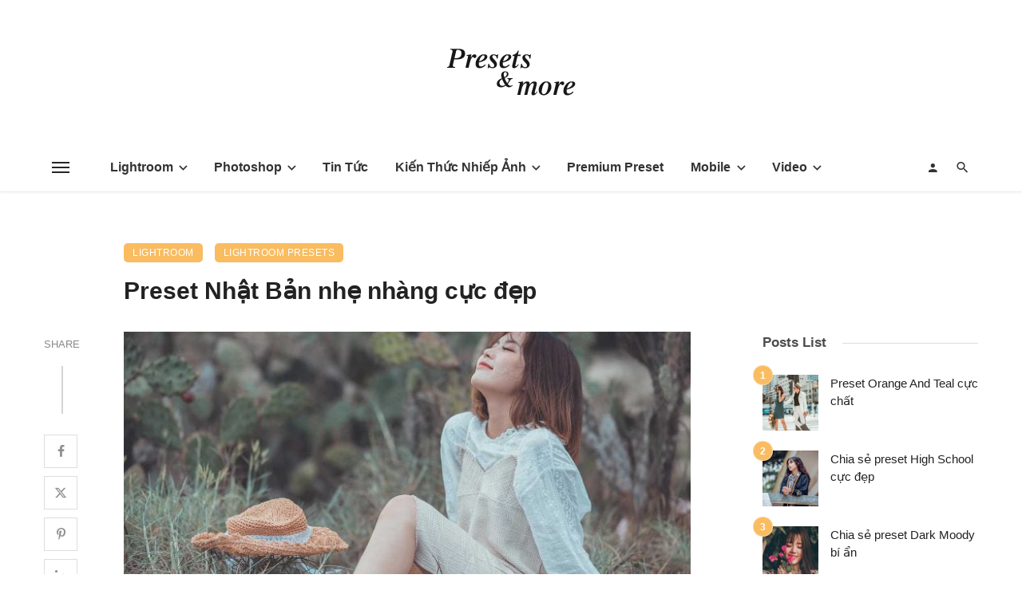

--- FILE ---
content_type: text/html; charset=UTF-8
request_url: https://presetsandmore.com/chia-se-preset-nhat-ban/
body_size: 33569
content:
<!DOCTYPE html>
<html lang="vi">
<head>
	<meta charset="UTF-8" />
    
    <meta name="viewport" content="width=device-width, initial-scale=1"/>
    
    <link rel="profile" href="/gmpg.org/xfn/11" />
    
    <!-- Schema meta -->
        <script type="application/ld+json">
    {
          "@context": "http://schema.org",
          "@type": "NewsArticle",
          "mainEntityOfPage": {
            "@type": "WebPage",
            "@id": "https://presetsandmore.com/chia-se-preset-nhat-ban/"
          },
          "headline": "Preset Nhật Bản nhẹ nhàng cực đẹp",
                    "image": [
            "https://presetsandmore.com/wp-content/uploads/2019/06/preset-nhat-ban.jpg"
           ],
                     "datePublished": "2019-06-02T12:46:00+00:00",
          "dateModified": "2023-08-12T09:44:10+00:00",
          "author": {
            "@type": "Person",
            "name": "Presets And More"
          },
           "publisher": {
            "@type": "Organization",
            "name": "Presets And More",
            "logo": {
              "@type": "ImageObject",
              "url": "https://presetsandmore.com/wp-content/uploads/2020/12/presets-and-more-logo.png"
            }
          },
          "description": ""
        }
        </script>
        
    <script type="application/javascript">var ajaxurl = "https://presetsandmore.com/wp-admin/admin-ajax.php"</script><meta name='robots' content='index, follow, max-image-preview:large, max-snippet:-1, max-video-preview:-1' />

	<!-- This site is optimized with the Yoast SEO plugin v26.6 - https://yoast.com/wordpress/plugins/seo/ -->
	<title>Preset Nhật Bản nhẹ nhàng cực đẹp - Presets And More</title>
	<meta name="description" content="Lần này mình mang đến một preset theo style Nhật Bản nhẹ nhàng, trong sáng nhưng vẫn đủ sức hạ gục bất cứ anh em nào yêu cái đẹp đó ạ." />
	<link rel="canonical" href="https://presetsandmore.com/chia-se-preset-nhat-ban/" />
	<meta property="og:locale" content="vi_VN" />
	<meta property="og:type" content="article" />
	<meta property="og:title" content="Preset Nhật Bản nhẹ nhàng cực đẹp - Presets And More" />
	<meta property="og:description" content="Lần này mình mang đến một preset theo style Nhật Bản nhẹ nhàng, trong sáng nhưng vẫn đủ sức hạ gục bất cứ anh em nào yêu cái đẹp đó ạ." />
	<meta property="og:url" content="https://presetsandmore.com/chia-se-preset-nhat-ban/" />
	<meta property="og:site_name" content="Presets And More" />
	<meta property="article:published_time" content="2019-06-02T12:46:00+00:00" />
	<meta property="article:modified_time" content="2023-08-12T09:44:10+00:00" />
	<meta property="og:image" content="https://presetsandmore.com/wp-content/uploads/2019/06/preset-nhat-ban.jpg" />
	<meta property="og:image:width" content="1600" />
	<meta property="og:image:height" content="900" />
	<meta property="og:image:type" content="image/jpeg" />
	<meta name="author" content="Presets And More" />
	<meta name="twitter:card" content="summary_large_image" />
	<meta name="twitter:creator" content="@AndPresets" />
	<meta name="twitter:site" content="@AndPresets" />
	<meta name="twitter:label1" content="Được viết bởi" />
	<meta name="twitter:data1" content="Presets And More" />
	<meta name="twitter:label2" content="Ước tính thời gian đọc" />
	<meta name="twitter:data2" content="3 phút" />
	<script type="application/ld+json" class="yoast-schema-graph">{"@context":"https://schema.org","@graph":[{"@type":"Article","@id":"https://presetsandmore.com/chia-se-preset-nhat-ban/#article","isPartOf":{"@id":"https://presetsandmore.com/chia-se-preset-nhat-ban/"},"author":{"name":"Presets And More","@id":"https://presetsandmore.com/#/schema/person/61a3302f1907b99dcbc1cf82b761351f"},"headline":"Preset Nhật Bản nhẹ nhàng cực đẹp","datePublished":"2019-06-02T12:46:00+00:00","dateModified":"2023-08-12T09:44:10+00:00","mainEntityOfPage":{"@id":"https://presetsandmore.com/chia-se-preset-nhat-ban/"},"wordCount":391,"commentCount":0,"publisher":{"@id":"https://presetsandmore.com/#/schema/person/61a3302f1907b99dcbc1cf82b761351f"},"image":{"@id":"https://presetsandmore.com/chia-se-preset-nhat-ban/#primaryimage"},"thumbnailUrl":"https://presetsandmore.com/wp-content/uploads/2019/06/preset-nhat-ban.jpg","keywords":["Free Preset"],"articleSection":["Lightroom","Lightroom Presets"],"inLanguage":"vi","potentialAction":[{"@type":"CommentAction","name":"Comment","target":["https://presetsandmore.com/chia-se-preset-nhat-ban/#respond"]}]},{"@type":"WebPage","@id":"https://presetsandmore.com/chia-se-preset-nhat-ban/","url":"https://presetsandmore.com/chia-se-preset-nhat-ban/","name":"Preset Nhật Bản nhẹ nhàng cực đẹp - Presets And More","isPartOf":{"@id":"https://presetsandmore.com/#website"},"primaryImageOfPage":{"@id":"https://presetsandmore.com/chia-se-preset-nhat-ban/#primaryimage"},"image":{"@id":"https://presetsandmore.com/chia-se-preset-nhat-ban/#primaryimage"},"thumbnailUrl":"https://presetsandmore.com/wp-content/uploads/2019/06/preset-nhat-ban.jpg","datePublished":"2019-06-02T12:46:00+00:00","dateModified":"2023-08-12T09:44:10+00:00","description":"Lần này mình mang đến một preset theo style Nhật Bản nhẹ nhàng, trong sáng nhưng vẫn đủ sức hạ gục bất cứ anh em nào yêu cái đẹp đó ạ.","breadcrumb":{"@id":"https://presetsandmore.com/chia-se-preset-nhat-ban/#breadcrumb"},"inLanguage":"vi","potentialAction":[{"@type":"ReadAction","target":["https://presetsandmore.com/chia-se-preset-nhat-ban/"]}]},{"@type":"ImageObject","inLanguage":"vi","@id":"https://presetsandmore.com/chia-se-preset-nhat-ban/#primaryimage","url":"https://presetsandmore.com/wp-content/uploads/2019/06/preset-nhat-ban.jpg","contentUrl":"https://presetsandmore.com/wp-content/uploads/2019/06/preset-nhat-ban.jpg","width":1600,"height":900,"caption":"Preset Nhật Bản"},{"@type":"BreadcrumbList","@id":"https://presetsandmore.com/chia-se-preset-nhat-ban/#breadcrumb","itemListElement":[{"@type":"ListItem","position":1,"name":"Trang chủ","item":"https://presetsandmore.com/"},{"@type":"ListItem","position":2,"name":"Preset Nhật Bản nhẹ nhàng cực đẹp"}]},{"@type":"WebSite","@id":"https://presetsandmore.com/#website","url":"https://presetsandmore.com/","name":"Presets And More","description":"Free awesome presets and more","publisher":{"@id":"https://presetsandmore.com/#/schema/person/61a3302f1907b99dcbc1cf82b761351f"},"potentialAction":[{"@type":"SearchAction","target":{"@type":"EntryPoint","urlTemplate":"https://presetsandmore.com/?s={search_term_string}"},"query-input":{"@type":"PropertyValueSpecification","valueRequired":true,"valueName":"search_term_string"}}],"inLanguage":"vi"},{"@type":["Person","Organization"],"@id":"https://presetsandmore.com/#/schema/person/61a3302f1907b99dcbc1cf82b761351f","name":"Presets And More","image":{"@type":"ImageObject","inLanguage":"vi","@id":"https://presetsandmore.com/#/schema/person/image/","url":"https://presetsandmore.com/wp-content/uploads/2020/12/presets-and-more-logo.png","contentUrl":"https://presetsandmore.com/wp-content/uploads/2020/12/presets-and-more-logo.png","width":163,"height":60,"caption":"Presets And More"},"logo":{"@id":"https://presetsandmore.com/#/schema/person/image/"},"sameAs":["https://presetsandmore.com"]}]}</script>
	<!-- / Yoast SEO plugin. -->


<link rel='dns-prefetch' href='//fonts.googleapis.com' />
<link rel='preconnect' href='https://fonts.gstatic.com' crossorigin />
<link rel="alternate" type="application/rss+xml" title="Dòng thông tin Presets And More &raquo;" href="https://presetsandmore.com/feed/" />
<link rel="alternate" type="application/rss+xml" title="Presets And More &raquo; Dòng bình luận" href="https://presetsandmore.com/comments/feed/" />
<link rel="alternate" type="application/rss+xml" title="Presets And More &raquo; Preset Nhật Bản nhẹ nhàng cực đẹp Dòng bình luận" href="https://presetsandmore.com/chia-se-preset-nhat-ban/feed/" />
<link rel="alternate" title="oNhúng (JSON)" type="application/json+oembed" href="https://presetsandmore.com/wp-json/oembed/1.0/embed?url=https%3A%2F%2Fpresetsandmore.com%2Fchia-se-preset-nhat-ban%2F" />
<link rel="alternate" title="oNhúng (XML)" type="text/xml+oembed" href="https://presetsandmore.com/wp-json/oembed/1.0/embed?url=https%3A%2F%2Fpresetsandmore.com%2Fchia-se-preset-nhat-ban%2F&#038;format=xml" />
<style id='wp-img-auto-sizes-contain-inline-css' type='text/css'>
img:is([sizes=auto i],[sizes^="auto," i]){contain-intrinsic-size:3000px 1500px}
/*# sourceURL=wp-img-auto-sizes-contain-inline-css */
</style>

<style id='wp-emoji-styles-inline-css' type='text/css'>

	img.wp-smiley, img.emoji {
		display: inline !important;
		border: none !important;
		box-shadow: none !important;
		height: 1em !important;
		width: 1em !important;
		margin: 0 0.07em !important;
		vertical-align: -0.1em !important;
		background: none !important;
		padding: 0 !important;
	}
/*# sourceURL=wp-emoji-styles-inline-css */
</style>
<link rel='stylesheet' id='wp-block-library-css' href='https://presetsandmore.com/wp-includes/css/dist/block-library/style.min.css?ver=6.9' type='text/css' media='all' />
<style id='global-styles-inline-css' type='text/css'>
:root{--wp--preset--aspect-ratio--square: 1;--wp--preset--aspect-ratio--4-3: 4/3;--wp--preset--aspect-ratio--3-4: 3/4;--wp--preset--aspect-ratio--3-2: 3/2;--wp--preset--aspect-ratio--2-3: 2/3;--wp--preset--aspect-ratio--16-9: 16/9;--wp--preset--aspect-ratio--9-16: 9/16;--wp--preset--color--black: #000000;--wp--preset--color--cyan-bluish-gray: #abb8c3;--wp--preset--color--white: #ffffff;--wp--preset--color--pale-pink: #f78da7;--wp--preset--color--vivid-red: #cf2e2e;--wp--preset--color--luminous-vivid-orange: #ff6900;--wp--preset--color--luminous-vivid-amber: #fcb900;--wp--preset--color--light-green-cyan: #7bdcb5;--wp--preset--color--vivid-green-cyan: #00d084;--wp--preset--color--pale-cyan-blue: #8ed1fc;--wp--preset--color--vivid-cyan-blue: #0693e3;--wp--preset--color--vivid-purple: #9b51e0;--wp--preset--gradient--vivid-cyan-blue-to-vivid-purple: linear-gradient(135deg,rgb(6,147,227) 0%,rgb(155,81,224) 100%);--wp--preset--gradient--light-green-cyan-to-vivid-green-cyan: linear-gradient(135deg,rgb(122,220,180) 0%,rgb(0,208,130) 100%);--wp--preset--gradient--luminous-vivid-amber-to-luminous-vivid-orange: linear-gradient(135deg,rgb(252,185,0) 0%,rgb(255,105,0) 100%);--wp--preset--gradient--luminous-vivid-orange-to-vivid-red: linear-gradient(135deg,rgb(255,105,0) 0%,rgb(207,46,46) 100%);--wp--preset--gradient--very-light-gray-to-cyan-bluish-gray: linear-gradient(135deg,rgb(238,238,238) 0%,rgb(169,184,195) 100%);--wp--preset--gradient--cool-to-warm-spectrum: linear-gradient(135deg,rgb(74,234,220) 0%,rgb(151,120,209) 20%,rgb(207,42,186) 40%,rgb(238,44,130) 60%,rgb(251,105,98) 80%,rgb(254,248,76) 100%);--wp--preset--gradient--blush-light-purple: linear-gradient(135deg,rgb(255,206,236) 0%,rgb(152,150,240) 100%);--wp--preset--gradient--blush-bordeaux: linear-gradient(135deg,rgb(254,205,165) 0%,rgb(254,45,45) 50%,rgb(107,0,62) 100%);--wp--preset--gradient--luminous-dusk: linear-gradient(135deg,rgb(255,203,112) 0%,rgb(199,81,192) 50%,rgb(65,88,208) 100%);--wp--preset--gradient--pale-ocean: linear-gradient(135deg,rgb(255,245,203) 0%,rgb(182,227,212) 50%,rgb(51,167,181) 100%);--wp--preset--gradient--electric-grass: linear-gradient(135deg,rgb(202,248,128) 0%,rgb(113,206,126) 100%);--wp--preset--gradient--midnight: linear-gradient(135deg,rgb(2,3,129) 0%,rgb(40,116,252) 100%);--wp--preset--font-size--small: 13px;--wp--preset--font-size--medium: 20px;--wp--preset--font-size--large: 36px;--wp--preset--font-size--x-large: 42px;--wp--preset--spacing--20: 0.44rem;--wp--preset--spacing--30: 0.67rem;--wp--preset--spacing--40: 1rem;--wp--preset--spacing--50: 1.5rem;--wp--preset--spacing--60: 2.25rem;--wp--preset--spacing--70: 3.38rem;--wp--preset--spacing--80: 5.06rem;--wp--preset--shadow--natural: 6px 6px 9px rgba(0, 0, 0, 0.2);--wp--preset--shadow--deep: 12px 12px 50px rgba(0, 0, 0, 0.4);--wp--preset--shadow--sharp: 6px 6px 0px rgba(0, 0, 0, 0.2);--wp--preset--shadow--outlined: 6px 6px 0px -3px rgb(255, 255, 255), 6px 6px rgb(0, 0, 0);--wp--preset--shadow--crisp: 6px 6px 0px rgb(0, 0, 0);}:where(.is-layout-flex){gap: 0.5em;}:where(.is-layout-grid){gap: 0.5em;}body .is-layout-flex{display: flex;}.is-layout-flex{flex-wrap: wrap;align-items: center;}.is-layout-flex > :is(*, div){margin: 0;}body .is-layout-grid{display: grid;}.is-layout-grid > :is(*, div){margin: 0;}:where(.wp-block-columns.is-layout-flex){gap: 2em;}:where(.wp-block-columns.is-layout-grid){gap: 2em;}:where(.wp-block-post-template.is-layout-flex){gap: 1.25em;}:where(.wp-block-post-template.is-layout-grid){gap: 1.25em;}.has-black-color{color: var(--wp--preset--color--black) !important;}.has-cyan-bluish-gray-color{color: var(--wp--preset--color--cyan-bluish-gray) !important;}.has-white-color{color: var(--wp--preset--color--white) !important;}.has-pale-pink-color{color: var(--wp--preset--color--pale-pink) !important;}.has-vivid-red-color{color: var(--wp--preset--color--vivid-red) !important;}.has-luminous-vivid-orange-color{color: var(--wp--preset--color--luminous-vivid-orange) !important;}.has-luminous-vivid-amber-color{color: var(--wp--preset--color--luminous-vivid-amber) !important;}.has-light-green-cyan-color{color: var(--wp--preset--color--light-green-cyan) !important;}.has-vivid-green-cyan-color{color: var(--wp--preset--color--vivid-green-cyan) !important;}.has-pale-cyan-blue-color{color: var(--wp--preset--color--pale-cyan-blue) !important;}.has-vivid-cyan-blue-color{color: var(--wp--preset--color--vivid-cyan-blue) !important;}.has-vivid-purple-color{color: var(--wp--preset--color--vivid-purple) !important;}.has-black-background-color{background-color: var(--wp--preset--color--black) !important;}.has-cyan-bluish-gray-background-color{background-color: var(--wp--preset--color--cyan-bluish-gray) !important;}.has-white-background-color{background-color: var(--wp--preset--color--white) !important;}.has-pale-pink-background-color{background-color: var(--wp--preset--color--pale-pink) !important;}.has-vivid-red-background-color{background-color: var(--wp--preset--color--vivid-red) !important;}.has-luminous-vivid-orange-background-color{background-color: var(--wp--preset--color--luminous-vivid-orange) !important;}.has-luminous-vivid-amber-background-color{background-color: var(--wp--preset--color--luminous-vivid-amber) !important;}.has-light-green-cyan-background-color{background-color: var(--wp--preset--color--light-green-cyan) !important;}.has-vivid-green-cyan-background-color{background-color: var(--wp--preset--color--vivid-green-cyan) !important;}.has-pale-cyan-blue-background-color{background-color: var(--wp--preset--color--pale-cyan-blue) !important;}.has-vivid-cyan-blue-background-color{background-color: var(--wp--preset--color--vivid-cyan-blue) !important;}.has-vivid-purple-background-color{background-color: var(--wp--preset--color--vivid-purple) !important;}.has-black-border-color{border-color: var(--wp--preset--color--black) !important;}.has-cyan-bluish-gray-border-color{border-color: var(--wp--preset--color--cyan-bluish-gray) !important;}.has-white-border-color{border-color: var(--wp--preset--color--white) !important;}.has-pale-pink-border-color{border-color: var(--wp--preset--color--pale-pink) !important;}.has-vivid-red-border-color{border-color: var(--wp--preset--color--vivid-red) !important;}.has-luminous-vivid-orange-border-color{border-color: var(--wp--preset--color--luminous-vivid-orange) !important;}.has-luminous-vivid-amber-border-color{border-color: var(--wp--preset--color--luminous-vivid-amber) !important;}.has-light-green-cyan-border-color{border-color: var(--wp--preset--color--light-green-cyan) !important;}.has-vivid-green-cyan-border-color{border-color: var(--wp--preset--color--vivid-green-cyan) !important;}.has-pale-cyan-blue-border-color{border-color: var(--wp--preset--color--pale-cyan-blue) !important;}.has-vivid-cyan-blue-border-color{border-color: var(--wp--preset--color--vivid-cyan-blue) !important;}.has-vivid-purple-border-color{border-color: var(--wp--preset--color--vivid-purple) !important;}.has-vivid-cyan-blue-to-vivid-purple-gradient-background{background: var(--wp--preset--gradient--vivid-cyan-blue-to-vivid-purple) !important;}.has-light-green-cyan-to-vivid-green-cyan-gradient-background{background: var(--wp--preset--gradient--light-green-cyan-to-vivid-green-cyan) !important;}.has-luminous-vivid-amber-to-luminous-vivid-orange-gradient-background{background: var(--wp--preset--gradient--luminous-vivid-amber-to-luminous-vivid-orange) !important;}.has-luminous-vivid-orange-to-vivid-red-gradient-background{background: var(--wp--preset--gradient--luminous-vivid-orange-to-vivid-red) !important;}.has-very-light-gray-to-cyan-bluish-gray-gradient-background{background: var(--wp--preset--gradient--very-light-gray-to-cyan-bluish-gray) !important;}.has-cool-to-warm-spectrum-gradient-background{background: var(--wp--preset--gradient--cool-to-warm-spectrum) !important;}.has-blush-light-purple-gradient-background{background: var(--wp--preset--gradient--blush-light-purple) !important;}.has-blush-bordeaux-gradient-background{background: var(--wp--preset--gradient--blush-bordeaux) !important;}.has-luminous-dusk-gradient-background{background: var(--wp--preset--gradient--luminous-dusk) !important;}.has-pale-ocean-gradient-background{background: var(--wp--preset--gradient--pale-ocean) !important;}.has-electric-grass-gradient-background{background: var(--wp--preset--gradient--electric-grass) !important;}.has-midnight-gradient-background{background: var(--wp--preset--gradient--midnight) !important;}.has-small-font-size{font-size: var(--wp--preset--font-size--small) !important;}.has-medium-font-size{font-size: var(--wp--preset--font-size--medium) !important;}.has-large-font-size{font-size: var(--wp--preset--font-size--large) !important;}.has-x-large-font-size{font-size: var(--wp--preset--font-size--x-large) !important;}
/*# sourceURL=global-styles-inline-css */
</style>

<style id='classic-theme-styles-inline-css' type='text/css'>
/*! This file is auto-generated */
.wp-block-button__link{color:#fff;background-color:#32373c;border-radius:9999px;box-shadow:none;text-decoration:none;padding:calc(.667em + 2px) calc(1.333em + 2px);font-size:1.125em}.wp-block-file__button{background:#32373c;color:#fff;text-decoration:none}
/*# sourceURL=/wp-includes/css/classic-themes.min.css */
</style>
<link rel='stylesheet' id='fontawesome-latest-css-css' href='https://presetsandmore.com/wp-content/plugins/accesspress-social-login-lite/css/font-awesome/all.min.css?ver=3.4.8' type='text/css' media='all' />
<link rel='stylesheet' id='apsl-frontend-css-css' href='https://presetsandmore.com/wp-content/plugins/accesspress-social-login-lite/css/frontend.css?ver=3.4.8' type='text/css' media='all' />
<link rel='stylesheet' id='contact-form-7-css' href='https://presetsandmore.com/wp-content/plugins/contact-form-7/includes/css/styles.css?ver=6.1.4' type='text/css' media='all' />
<link rel='stylesheet' id='custom-popup-image-style-css' href='https://presetsandmore.com/wp-content/plugins/custom-image-popup/custom-popup-image.css?ver=6.9' type='text/css' media='all' />
<link rel='stylesheet' id='ceris-vendors-css' href='https://presetsandmore.com/wp-content/themes/ceris/css/vendors.css?ver=6.9' type='text/css' media='all' />
<link rel='stylesheet' id='ceris-style-css' href='https://presetsandmore.com/wp-content/themes/ceris/css/style.css?ver=6.9' type='text/css' media='all' />
<style id='ceris-style-inline-css' type='text/css'>
.site-footer, .footer-3.site-footer, .footer-5.site-footer, .footer-6.site-footer , .site-footer.footer-7 .site-footer__section:first-child, .site-footer.footer-8 .site-footer__section:first-child
                                        {background: #fafafa;}::selection {color: #FFF; background: #F9BC60;}::-webkit-selection {color: #FFF; background: #F9BC60;}.scroll-count-percent .progress__value {stroke: #F9BC60;}  .ceris-feature-i .sub-posts .block-heading__view-all a, .atbs-ceris-carousel.atbs-ceris-carousel-post-vertical .owl-prev, .atbs-ceris-carousel.atbs-ceris-carousel-post-vertical .owl-next, .post--overlay-back-face .button__readmore:hover i, .post--vertical-has-media .list-index, .navigation--main .sub-menu li:hover>a, .infinity-single-trigger:before, .ceris-icon-load-infinity-single:before, .atbs-article-reactions .atbs-reactions-content.active .atbs-reaction-count, .atbs-article-reactions .atbs-reactions-content:active .atbs-reaction-count, .post-slider-text-align-center .owl-carousel .owl-prev, .post-slider-text-align-center .owl-carousel .owl-next, .ceris-category-tiles .owl-carousel .owl-prev, .ceris-category-tiles .owl-carousel .owl-next, 
                                    a.block-heading__secondary, .atbs-ceris-pagination a.btn-default, 
                                    .atbs-ceris-pagination a.btn-default:active, 
                                    .atbs-ceris-pagination a.btn-default:hover, 
                                    .atbs-ceris-pagination a.btn-default:focus, 
                                    .atbs-ceris-search-full .result-default, 
                                    .atbs-ceris-search-full .result-default .search-module-heading, 
                                    .search-module-heading, .atbs-ceris-post--grid-c-update .atbs-ceris-carousel.nav-circle .owl-prev, .single .entry-meta .entry-author__name, .pagination-circle .atbs-ceris-pagination__item.atbs-ceris-pagination__item-next:hover,
                                    .pagination-circle .atbs-ceris-pagination__item.atbs-ceris-pagination__item-prev:hover, 
                                    .atbs-ceris-video-has-post-list .main-post .post-type-icon, .widget-subscribe .subscribe-form__fields button, 
                                    .list-index, a, a:hover, a:focus, a:active, .color-primary, .site-title, 
                                    .entry-tags ul > li > a:hover, .social-share-label, .ceris-single .single-header--top .entry-author__name, .atbs-ceris-widget-indexed-posts-b .posts-list > li .post__title:after, .posts-navigation .post:hover .posts-navigation__label,
                                    .posts-navigation .post:hover .post__title, .sticky-ceris-post .cerisStickyMark i, .typography-copy blockquote:before, .comment-content blockquote:before, .listing--list-large .post__readmore:hover .readmore__text,
                                    .post--horizontal-reverse-big.post--horizontal-reverse-big__style-3 .post__readmore .readmore__text:hover, .reviews-score-average, .star-item.star-full i:before,
                                    .wc-block-grid__product-rating .star-rating span:before, .wc-block-grid__product-rating .wc-block-grid__product-rating__stars span:before,
                                    .woocommerce-message::before, .woocommerce-info::before, .woocommerce-error::before, .woocommerce-downloads .woocommerce-info:before
            {color: #F9BC60;}.ceris-grid-j .icon-has-animation .btn-play-left-not-center.post-type-icon:after, div.wpforms-container-full .wpforms-form button[type=submit], div.wpforms-container-full .wpforms-form button[type=submit]:hover{background-color: #F9BC60;} .ceris-grid-j .btn-play-left-not-center .circle, .scroll-count-percent .btn-bookmark-icon .bookmark-status-saved path {fill: #F9BC60;} .infinity-single-trigger:before, .ceris-grid-j .btn-play-left-not-center .g-path path{fill: #fff;}@media(max-width: 768px) {.ceris-grid-j .icon-has-animation .btn-play-left-not-center.post-type-icon:after{background-color: #fff;} }@media(max-width: 768px) {.ceris-grid-j .btn-play-left-not-center .circle{fill: #fff;} } @media(max-width: 768px) {.ceris-grid-j .btn-play-left-not-center .g-path path{fill: #000;} }@media(max-width: 768px) {.ceris-module-video .post-list-no-thumb-3i .posts-no-thumb .post-type-icon:after{background-color: #F9BC60;} }@media(max-width: 768px) {.ceris-module-video .post-list-no-thumb-3i .list-item .posts-no-thumb:hover .post-type-icon:after{background-color: #fff;} }@media(max-width: 768px) {.ceris-module-video .post-list-no-thumb-3i .list-item:first-child .posts-no-thumb:hover .post-type-icon:after{background-color: #fff;} }@media(max-width: 768px) {.ceris-module-video .post-list-no-thumb-3i:hover .list-item:first-child .posts-no-thumb .post-type-icon:after{background-color: #F9BC60;} }@media(max-width: 768px) {.ceris-module-video .post-list-no-thumb-3i .list-item:first-child .posts-no-thumb:hover .post-type-icon:after{background-color: #fff;} }@media (max-width: 380px){.featured-slider-d .owl-carousel .owl-dot.active span{background-color: #F9BC60;}}.g-path path {fill: #000;} .circle{fill: #fff;}@media(max-width: 576px) {.atbs-ceris-post--vertical-3i-row .post--vertical .post__cat{background-color: #F9BC60;} }.atbs-article-reactions .atbs-reactions-content:hover{
                border-color: rgba(249, 188, 96,0.3);
            } .post-no-thumb-height-default:hover{
                box-shadow: 0 45px 25px -20px rgba(249, 188, 96,0.27);
            } .ceris-feature-h .owl-item.active .post--overlay-height-275 .post__thumb--overlay.post__thumb:after{
                background-color: rgba(249, 188, 96,0.8);
            } .post-list-no-thumb-3i .list-item:first-child:hover:before, .post-list-no-thumb-3i .list-item:hover:before{
                background-color: rgba(249, 188, 96, 0.4);
            } .ceris-grid-carousel-d .owl-stage .post--card-overlay-middle-has-hidden-content:hover .post__thumb--overlay.post__thumb:after, .ceris-grid-carousel-d .owl-stage .owl-item.active.center .post--card-overlay-middle-has-hidden-content:hover .post__thumb--overlay.post__thumb:after{
                -webkit-box-shadow: 0px 20px 27px 0 rgba(249, 188, 96,0.2);
                box-shadow: 0px 20px 27px 0 rgba(249, 188, 96,0.2);
            } @media(min-width:992px){
                                .post--overlay-hover-effect .post__thumb--overlay.post__thumb:after{
                                    background-color: #F9BC60;
                                }
            }.atbs-ceris-block__aside-left .banner__button, .ceris-feature-k .atbs-ceris-carousel-nav-custom-holder .owl-prev:hover, .ceris-feature-k .atbs-ceris-carousel-nav-custom-holder .owl-next:hover, .ceris-feature-k .atbs-ceris-block__inner::before, .ceris-feature-i .atbs-ceris-carousel-nav-custom-holder .owl-prev:hover, .ceris-feature-i .atbs-ceris-carousel-nav-custom-holder .owl-next:hover, .ceris-feature-j .sub-posts .atbs-ceris-carousel-nav-custom-holder .owl-prev:hover, .ceris-feature-j .sub-posts .atbs-ceris-carousel-nav-custom-holder .owl-next:hover, .ceris-feature-h .owl-item.active + .owl-item.active .post--overlay-height-275 .post__cat-has-line:before, .atbs-ceris-carousel.atbs-ceris-carousel-post-vertical .owl-prev:hover, .atbs-ceris-carousel.atbs-ceris-carousel-post-vertical .owl-next:hover, .ceris-feature-f .button__readmore--round:hover i, .post--overlay-hover-effect .post__text-backface .post__readmore .button__readmore:hover,
             
             .post--overlay-hover-effect.post--overlay-bottom,
              .post--overlay-back-face,
              .pagination-circle .atbs-ceris-pagination__item:not(.atbs-ceris-pagination__dots):hover, .open-sub-col, .atbs-ceris-posts-feature-a-update .atbs-ceris-carousel.nav-circle .owl-prev:hover,
            .atbs-ceris-posts-feature-a-update .atbs-ceris-carousel.nav-circle .owl-next:hover, .owl-carousel.button--dots-center-nav .owl-prev:hover, .owl-carousel.button--dots-center-nav .owl-next:hover, .section-has-subscribe-no-border > .btn:focus, .section-has-subscribe-no-border > .btn:active, .section-has-subscribe-no-border > *:hover, .widget-slide .atbs-ceris-carousel .owl-dot.active span, .featured-slider-e .owl-carousel .owl-prev:hover, .featured-slider-e .owl-carousel .owl-next:hover, .post--horizontal-hasbackground.post:hover, .post-slider-text-align-center .owl-carousel .owl-prev:hover, .post-slider-text-align-center .owl-carousel .owl-next:hover, .atbs-ceris-pagination [class*='js-ajax-load-']:active, .atbs-ceris-pagination [class*='js-ajax-load-']:hover, .atbs-ceris-pagination [class*='js-ajax-load-']:focus, .atbs-ceris-widget-indexed-posts-a .posts-list>li .post__thumb:after, .post-list-no-thumb-3i:hover .list-item:first-child .post__cat:before, .header-17 .btn-subscribe-theme, .header-13 .btn-subscribe-theme, .header-16 .offcanvas-menu-toggle.navigation-bar-btn, .atbs-ceris-widget-posts-list.atbs-ceris-widget-posts-list-overlay-first ul:hover li.active .post--overlay .post__cat:before, .dots-circle .owl-dot.active span, .atbs-ceris-search-full .popular-tags .entry-tags ul > li > a, .atbs-ceris-search-full .form-control, .atbs-ceris-post--grid-g-update .post-grid-carousel .owl-dot.active span, .nav-row-circle .owl-prev:hover, .nav-row-circle .owl-next:hover, .post--grid--2i_row .post-no-thumb-title-line, .atbs-ceris-post--grid-d-update .post-no-thumb-title-line, .atbs-ceris-posts-feature .post-sub .list-item:hover .post__cat:before, .atbs-ceris-post--grid-c-update .post-main .owl-item.active + .owl-item.active .post__cat:before, .atbs-ceris-post--grid-c-update .atbs-ceris-carousel.nav-circle .owl-next, .atbs-ceris-post--grid-c-update .post-main .owl-item.active .post-no-thumb-title-line, .post-no-thumb-height-default:hover, .carousel-dots-count-number .owl-dot.active span, .header-16 .btn-subscribe-theme, .header-14 .btn-subscribe-theme, .header-11 .btn-subscribe-theme, .atbs-ceris-pagination [class*='js-ajax-load-'], .atbs-ceris-post--overlay-first-big .post--overlay:hover .background-img:after, .post-list-no-thumb-3i .list-item:hover, .post__cat-has-line:before, .category-tile__name, .cat-0.cat-theme-bg.cat-theme-bg, .primary-bg-color, .navigation--main > li > a:before, .atbs-ceris-pagination__item-current, .atbs-ceris-pagination__item-current:hover, 
            .atbs-ceris-pagination__item-current:focus, .atbs-ceris-pagination__item-current:active, .atbs-ceris-pagination--next-n-prev .atbs-ceris-pagination__links a:last-child .atbs-ceris-pagination__item,
            .subscribe-form__fields input[type='submit'], .has-overlap-bg:before, .post__cat--bg, a.post__cat--bg, .entry-cat--bg, a.entry-cat--bg, 
            .comments-count-box, .atbs-ceris-widget--box .widget__title, 
            .widget_calendar td a:before, .widget_calendar #today, .widget_calendar #today a, .entry-action-btn, .posts-navigation__label:before, 
            .comment-form .form-submit input[type='submit'], .atbs-ceris-carousel-dots-b .swiper-pagination-bullet-active,
             .site-header--side-logo .header-logo:not(.header-logo--mobile), .list-square-bullet > li > *:before, .list-square-bullet-exclude-first > li:not(:first-child) > *:before,
             .btn-primary, .btn-primary:active, .btn-primary:focus, .btn-primary:hover, 
             .btn-primary.active.focus, .btn-primary.active:focus, .btn-primary.active:hover, .btn-primary:active.focus, .btn-primary:active:focus, .btn-primary:active:hover, .header-10 .navigation--main > li > a:before, 
             .atbs-ceris-feature-slider .post__readmore, .atbs-ceris-grid-carousel .atbs-ceris-carousel .owl-dot:last-child.active span, .atbs-ceris-grid-carousel .atbs-ceris-carousel .owl-dot.active span,  
             .atbs-ceris-post-slide-has-list .atbs-ceris-post-slide-text-center .atbs-ceris-carousel .owl-dot.active span, 
             .pagination-circle .atbs-ceris-pagination__item:hover, .pagination-circle .atbs-ceris-pagination__item.atbs-ceris-pagination__item-current, .social-share-label:before, .social-share ul li a svg:hover, .social-share ul li a .share-item__icon:hover, 
             .comment-form .form-submit input[type='submit'], input[type='button']:not(.btn), input[type='reset']:not(.btn), input[type='submit']:not(.btn), .form-submit input, 
             .comment-form .form-submit input[type='submit']:active, .comment-form .form-submit input[type='submit']:focus, .comment-form .form-submit input[type='submit']:hover,
             .reviews-rating .rating-form .rating-submit, .reviews-rating .rating-form .rating-submit:hover, .ceris-bookmark-page-notification,
             .rating-star, .score-item .score-percent, .ceris-grid-w .post-slide .owl-carousel, .widget-subscribe .widget-subscribe__inner,
             .ceris-grid-carousel-d .owl-stage .post--card-overlay-middle-has-hidden-content:hover .post__thumb--overlay.post__thumb:after, .ceris-grid-carousel-d .owl-stage .owl-item.active.center .post--card-overlay-middle-has-hidden-content:hover .post__thumb--overlay.post__thumb:after,
             .post--vertical-thumb-70-background .button__readmore--outline:hover i, .atbs-ceris-search-full--result .atbs-ceris-pagination .btn,
             .atbs-ceris-posts-feature-c-update.ceris-light-mode .owl-carousel .owl-prev:hover, .atbs-ceris-posts-feature-c-update.ceris-light-mode .owl-carousel .owl-next:hover,
             .editor-styles-wrapper .wc-block-grid__products .wc-block-grid__product .wc-block-grid__product-onsale, .wc-block-grid__product-onsale,
             .woocommerce .wc-block-grid__product .wp-block-button__link:hover, .woocommerce ul.products li.product .onsale, 
             .woocommerce .editor-styles-wrapper .wc-block-grid__products .wc-block-grid__product .wc-block-grid__product-onsale, .woocommerce .wc-block-grid__product-onsale,
             .woocommerce #respond input#submit, .woocommerce #respond input#submit:hover, .woocommerce a.button:hover, .woocommerce button.button:hover, .woocommerce input.button:hover,
             .woocommerce .wp-block-button__link, .woocommerce .wp-block-button:not(.wc-block-grid__product-add-to-cart) .wp-block-button__link,
             .woocommerce nav.woocommerce-pagination ul li a:focus, .woocommerce nav.woocommerce-pagination ul li a:hover, .woocommerce nav.woocommerce-pagination ul li span.current,
             .woocommerce div.product form.cart .button, .woocommerce div.product .woocommerce-tabs ul.tabs li.active, .woocommerce-Tabs-panel .comment-reply-title:before,
             .woocommerce button.button, .woocommerce a.button.wc-backward, .woocommerce a.button.alt, .woocommerce a.button.alt:hover,
             .woocommerce-message a.button, .woocommerce-downloads .woocommerce-Message a.button,
             .woocommerce button.button.alt, .woocommerce button.button.alt:hover, .woocommerce.widget_product_search .woocommerce-product-search button,
             .woocommerce .widget_price_filter .ui-slider .ui-slider-range, .woocommerce .widget_price_filter .ui-slider .ui-slider-handle, .header-current-reading-article .current-reading-article-label,
             #cookie-notice .cn-button, .atbs-ceris-widget-posts-list.atbs-ceris-widget-posts-list-overlay-first .posts-list:hover li.active  .post__cat:before,
             .ceris-mobile-share-socials ul li:hover a, .ceris-admin-delete-review
            {background-color: #F9BC60;}.site-header--skin-4 .navigation--main > li > a:before
            {background-color: #F9BC60 !important;}@media(max-width: 767px){
                .atbs-ceris-post--grid-c-update .atbs-ceris-carousel.nav-circle .owl-prev,
                .atbs-ceris-post--grid-c-update .atbs-ceris-carousel.nav-circle .owl-next{
                        color: #F9BC60 !important;
                    }
                }.post-score-hexagon .hexagon-svg g path
            {fill: #F9BC60;}.ceris-feature-k .atbs-ceris-carousel-nav-custom-holder .owl-prev:hover, .ceris-feature-k .atbs-ceris-carousel-nav-custom-holder .owl-next:hover, .ceris-feature-i .atbs-ceris-carousel-nav-custom-holder .owl-prev:hover, .ceris-feature-i .atbs-ceris-carousel-nav-custom-holder .owl-next:hover, .ceris-feature-j .sub-posts .atbs-ceris-carousel-nav-custom-holder .owl-prev:hover, .ceris-feature-j .sub-posts .atbs-ceris-carousel-nav-custom-holder .owl-next:hover, .post--overlay-line-top-hover:hover::after, .ceris-feature-f .button__readmore--round:hover i, .post--overlay-hover-effect .post__text-backface .post__readmore .button__readmore:hover, .ceris-about-module .about__content, .atbs-ceris-posts-feature-a-update .atbs-ceris-carousel.nav-circle .owl-prev:hover,
.atbs-ceris-posts-feature-a-update .atbs-ceris-carousel.nav-circle .owl-next:hover, .owl-carousel.button--dots-center-nav .owl-prev:hover, .owl-carousel.button--dots-center-nav .owl-next:hover, .atbs-article-reactions .atbs-reactions-content.active, .atbs-ceris-pagination [class*='js-ajax-load-']:active, .atbs-ceris-pagination [class*='js-ajax-load-']:hover, .atbs-ceris-pagination [class*='js-ajax-load-']:focus, .atbs-ceris-search-full--result .atbs-ceris-pagination .btn, .atbs-ceris-pagination [class*='js-ajax-load-'], .comment-form .form-submit input[type='submit'], .form-submit input:hover, .comment-form .form-submit input[type='submit']:active, .comment-form .form-submit input[type='submit']:focus, .comment-form .form-submit input[type='submit']:hover, .has-overlap-frame:before, .atbs-ceris-gallery-slider .fotorama__thumb-border, .bypostauthor > .comment-body .comment-author > img,
.post--vertical-thumb-70-background .button__readmore--outline:hover i, .block-heading.block-heading--style-7,
.atbs-ceris-posts-feature-c-update.ceris-light-mode .owl-carousel .owl-prev:hover,
.atbs-ceris-posts-feature-c-update.ceris-light-mode .owl-carousel .owl-next:hover,
.ceris-mobile-share-socials ul li:hover a,
.wc-block-grid__product .wp-block-button__link:hover, .woocommerce #respond input#submit:hover, .woocommerce a.button:hover, .woocommerce button.button:hover, .woocommerce input.button:hover
            {border-color: #F9BC60;}.atbs-ceris-pagination--next-n-prev .atbs-ceris-pagination__links a:last-child .atbs-ceris-pagination__item:after, .typography-copy blockquote, .comment-content blockquote
            {border-left-color: #F9BC60;}.comments-count-box:before, .bk-preload-wrapper:after, .woocommerce-error, .woocommerce-message, .woocommerce-info
            {border-top-color: #F9BC60;}.bk-preload-wrapper:after
            {border-bottom-color: #F9BC60;}.navigation--offcanvas li > a:after
            {border-right-color: #F9BC60;}.post--single-cover-gradient .single-header
            {
                background-image: -webkit-linear-gradient( bottom , #F9BC60 0%, rgba(252, 60, 45, 0.7) 50%, rgba(252, 60, 45, 0) 100%);
                background-image: linear-gradient(to top, #F9BC60 0%, rgba(252, 60, 45, 0.7) 50%, rgba(252, 60, 45, 0) 100%);
            }@media (max-width: 576px){
                .atbs-ceris-posts-feature .post-sub .list-item:nth-child(2), .atbs-ceris-posts-feature .post-sub .list-item:not(:nth-child(2)) .post__cat-has-line:before {
                    background-color: #F9BC60;
                }
            }
                .ceris-feature-k .atbs-ceris-block__inner::before{
                    box-shadow: 
                    -210px 0 1px #F9BC60, -180px 0 1px #F9BC60, -150px 0 1px #F9BC60, -120px 0 1px #F9BC60, -90px 0 1px #F9BC60, -60px 0 1px #F9BC60, -30px 0 1px #F9BC60, 30px 0 1px #F9BC60, 60px 0 1px #F9BC60,
                -210px 30px 1px #F9BC60, -180px 30px 1px #F9BC60, -150px 30px 1px #F9BC60, -120px 30px 1px #F9BC60, -90px 30px 1px #F9BC60, -60px 30px 1px #F9BC60, -30px 30px 1px #F9BC60, 0 30px 1px #F9BC60, 30px 30px 1px #F9BC60, 60px 30px 1px #F9BC60,
                -210px 60px 1px #F9BC60, -180px 60px 1px #F9BC60, -150px 60px 1px #F9BC60, -120px 60px 1px #F9BC60, -90px 60px 1px #F9BC60, -60px 60px 1px #F9BC60, -30px 60px 1px #F9BC60, 0 60px 1px #F9BC60, 30px 60px 1px #F9BC60, 60px 60px 1px #F9BC60,
                -210px 90px 1px #F9BC60, -180px 90px 1px #F9BC60, -150px 90px 1px #F9BC60, -120px 90px 1px #F9BC60, -90px 90px 1px #F9BC60, -60px 90px 1px #F9BC60, -30px 90px 1px #F9BC60, 0 90px 1px #F9BC60, 30px 90px 1px #F9BC60, 60px 90px 1px #F9BC60,
                -210px 120px 1px #F9BC60, -180px 120px 1px #F9BC60, -150px 120px 1px #F9BC60, -120px 120px 1px #F9BC60, -90px 120px 1px #F9BC60, -60px 120px 1px #F9BC60, -30px 120px 1px #F9BC60, 0 120px 1px #F9BC60, 30px 120px 1px #F9BC60, 60px 120px 1px #F9BC60,
                -210px 150px 1px #F9BC60, -180px 150px 1px #F9BC60, -150px 150px 1px #F9BC60, -120px 150px 1px #F9BC60, -90px 150px 1px #F9BC60, -60px 150px 1px #F9BC60, -30px 150px 1px #F9BC60, 0 150px 1px #F9BC60, 30px 150px 1px #F9BC60, 60px 150px 1px #F9BC60,
                -210px 180px 1px #F9BC60, -180px 180px 1px #F9BC60, -150px 180px 1px #F9BC60, -120px 180px 1px #F9BC60, -90px 180px 1px #F9BC60, -60px 180px 1px #F9BC60, -30px 180px 1px #F9BC60, 0 180px 1px #F9BC60, 30px 180px 1px #F9BC60, 60px 180px 1px #F9BC60,
                -210px 210px 1px #F9BC60, -180px 210px 1px #F9BC60, -150px 210px 1px #F9BC60, -120px 210px 1px #F9BC60, -90px 210px 1px #F9BC60, -60px 210px 1px #F9BC60, -30px 210px 1px #F9BC60, 0 210px 1px #F9BC60, 30px 210px 1px #F9BC60, 60px 210px 1px #F9BC60,
                -210px 240px 1px #F9BC60, -180px 240px 1px #F9BC60, -150px 240px 1px #F9BC60, -120px 240px 1px #F9BC60, -90px 240px 1px #F9BC60, -60px 240px 1px #F9BC60, -30px 240px 1px #F9BC60, 0 240px 1px #F9BC60, 30px 240px 1px #F9BC60, 60px 240px 1px #F9BC60,
                -210px 270px 1px #F9BC60, -180px 270px 1px #F9BC60, -150px 270px 1px #F9BC60, -120px 270px 1px #F9BC60, -90px 270px 1px #F9BC60, -60px 270px 1px #F9BC60, -30px 270px 1px #F9BC60, 0 270px 1px #F9BC60, 30px 270px 1px #F9BC60, 60px 270px 1px #F9BC60
                
                }
            atbs-ceris-video-box__playlist .is-playing .post__thumb:after { content: 'Now playing'; }
/*# sourceURL=ceris-style-inline-css */
</style>
<link rel='stylesheet' id='child-theme-style-css' href='https://presetsandmore.com/wp-content/themes/ceris-child/style.css?ver=6.9' type='text/css' media='all' />
<link rel='stylesheet' id='ceris-login-css' href='https://presetsandmore.com/wp-content/themes/ceris/css/login.css?ver=6.9' type='text/css' media='all' />
<link rel="preload" as="style" href="https://fonts.googleapis.com/css?family=Open%20Sans:300,400,500,600,700,800,300italic,400italic,500italic,600italic,700italic,800italic%7CPlayfair%20Display:400,500,600,700,800,900,400italic,500italic,600italic,700italic,800italic,900italic%7CLora:400,500,600,700,400italic,500italic,600italic,700italic&#038;display=swap&#038;ver=1767499937" /><noscript><link rel="stylesheet" href="https://fonts.googleapis.com/css?family=Open%20Sans:300,400,500,600,700,800,300italic,400italic,500italic,600italic,700italic,800italic%7CPlayfair%20Display:400,500,600,700,800,900,400italic,500italic,600italic,700italic,800italic,900italic%7CLora:400,500,600,700,400italic,500italic,600italic,700italic&#038;display=swap&#038;ver=1767499937" /></noscript><script type="text/javascript" src="https://presetsandmore.com/wp-includes/js/jquery/jquery.min.js?ver=3.7.1" id="jquery-core-js"></script>
<script type="text/javascript" src="https://presetsandmore.com/wp-includes/js/jquery/jquery-migrate.min.js?ver=3.4.1" id="jquery-migrate-js"></script>
<script type="text/javascript" src="https://presetsandmore.com/wp-content/plugins/accesspress-social-login-lite/js/frontend.js?ver=3.4.8" id="apsl-frontend-js-js"></script>
<link rel="https://api.w.org/" href="https://presetsandmore.com/wp-json/" /><link rel="alternate" title="JSON" type="application/json" href="https://presetsandmore.com/wp-json/wp/v2/posts/60" /><link rel="EditURI" type="application/rsd+xml" title="RSD" href="https://presetsandmore.com/xmlrpc.php?rsd" />
<meta name="generator" content="WordPress 6.9" />
<link rel='shortlink' href='https://presetsandmore.com/?p=60' />
<meta name="generator" content="Redux 4.5.0.5" /><!-- Google tag (gtag.js) -->
<script async src="https://www.googletagmanager.com/gtag/js?id=G-01ZFPZ0GHK"></script>
<script>
  window.dataLayer = window.dataLayer || [];
  function gtag(){dataLayer.push(arguments);}
  gtag('js', new Date());

  gtag('config', 'G-01ZFPZ0GHK');
</script>
<script data-ad-client="ca-pub-8696715112273707" async src="https://pagead2.googlesyndication.com/pagead/js/adsbygoogle.js"></script>
        <script type="text/javascript">
            var jQueryMigrateHelperHasSentDowngrade = false;

			window.onerror = function( msg, url, line, col, error ) {
				// Break out early, do not processing if a downgrade reqeust was already sent.
				if ( jQueryMigrateHelperHasSentDowngrade ) {
					return true;
                }

				var xhr = new XMLHttpRequest();
				var nonce = '057f7ae544';
				var jQueryFunctions = [
					'andSelf',
					'browser',
					'live',
					'boxModel',
					'support.boxModel',
					'size',
					'swap',
					'clean',
					'sub',
                ];
				var match_pattern = /\)\.(.+?) is not a function/;
                var erroredFunction = msg.match( match_pattern );

                // If there was no matching functions, do not try to downgrade.
                if ( null === erroredFunction || typeof erroredFunction !== 'object' || typeof erroredFunction[1] === "undefined" || -1 === jQueryFunctions.indexOf( erroredFunction[1] ) ) {
                    return true;
                }

                // Set that we've now attempted a downgrade request.
                jQueryMigrateHelperHasSentDowngrade = true;

				xhr.open( 'POST', 'https://presetsandmore.com/wp-admin/admin-ajax.php' );
				xhr.setRequestHeader( 'Content-Type', 'application/x-www-form-urlencoded' );
				xhr.onload = function () {
					var response,
                        reload = false;

					if ( 200 === xhr.status ) {
                        try {
                        	response = JSON.parse( xhr.response );

                        	reload = response.data.reload;
                        } catch ( e ) {
                        	reload = false;
                        }
                    }

					// Automatically reload the page if a deprecation caused an automatic downgrade, ensure visitors get the best possible experience.
					if ( reload ) {
						location.reload();
                    }
				};

				xhr.send( encodeURI( 'action=jquery-migrate-downgrade-version&_wpnonce=' + nonce ) );

				// Suppress error alerts in older browsers
				return true;
			}
        </script>

		<link rel="pingback" href="https://presetsandmore.com/xmlrpc.php"><link rel="icon" href="https://presetsandmore.com/wp-content/uploads/2020/12/cropped-Artboard-56-32x32.png" sizes="32x32" />
<link rel="icon" href="https://presetsandmore.com/wp-content/uploads/2020/12/cropped-Artboard-56-192x192.png" sizes="192x192" />
<link rel="apple-touch-icon" href="https://presetsandmore.com/wp-content/uploads/2020/12/cropped-Artboard-56-180x180.png" />
<meta name="msapplication-TileImage" content="https://presetsandmore.com/wp-content/uploads/2020/12/cropped-Artboard-56-270x270.png" />
		<style type="text/css" id="wp-custom-css">
			.post-view-counter {display: none !important;}
.view-count{display: none !important;}
.ceris-entry-meta-with-share-wrap {
 display: none !important;
}
.entry-meta { display: none !important; }
.post-footer { display: none !important; }
.comments-section {display: none !important;}
.comments-count, .post-comment-counter {
 display: none !important;
}
		</style>
		<style id="ceris_option-dynamic-css" title="dynamic-css" class="redux-options-output">html{font-size:14px;}body{font-family:"Open Sans",Arial, Helvetica, sans-serif;} .comment-reply-title, .comments-title, .comment-reply-title, .category-tile__name, .block-heading, .block-heading__title, .post-categories__title, .post__title, .entry-title, h1, h2, h3, h4, h5, h6, .h1, .h2, .h3, .h4, .h5, .h6, .text-font-primary, .social-tile__title, .widget_recent_comments .recentcomments > a, .widget_recent_entries li > a, .modal-title.modal-title, .author-box .author-name a, .comment-author, .widget_calendar caption, .widget_categories li>a, .widget_meta ul, .widget_recent_comments .recentcomments>a, .widget_recent_entries li>a, .widget_pages li>a, 
                            .ceris-reviews-section .heading-title, .score-item .score-name, .score-item .score-number, .reviews-score-average, .btn-open-form-rating, .btn-open-form-rating label,
                            .scroll-count-percent .percent-number, .scroll-count-percent .btn-bookmark-icon, .open-sub-col, .ceris-about-module .about__title,
                            .post--overlay-hover-effect .post__text-backface .post__title, .atbs-ceris-mega-menu .post__title, .atbs-ceris-mega-menu .post__title a, .widget__title-text{font-family:"Playfair Display",Arial, Helvetica, sans-serif;}.text-font-secondary, .block-heading__subtitle, .widget_nav_menu ul, .typography-copy blockquote, .comment-content blockquote{font-family:"Open Sans",Arial, Helvetica, sans-serif;}.mobile-header-btn, .menu, .meta-text, a.meta-text, .meta-font, a.meta-font, .text-font-tertiary, .block-heading-tabs, .block-heading-tabs > li > a, input[type="button"]:not(.btn), input[type="reset"]:not(.btn), input[type="submit"]:not(.btn), .btn, label, .page-nav, .post-score, .post-score-hexagon .post-score-value, .post__cat, a.post__cat, .entry-cat, 
                            a.entry-cat, .read-more-link, .post__meta, .entry-meta, .entry-author__name, a.entry-author__name, .comments-count-box, .atbs-ceris-widget-indexed-posts-a .posts-list > li .post__thumb:after, .atbs-ceris-widget-indexed-posts-b .posts-list > li .post__title:after, .atbs-ceris-widget-indexed-posts-c .list-index, .social-tile__count, .widget_recent_comments .comment-author-link, .atbs-ceris-video-box__playlist .is-playing .post__thumb:after, .atbs-ceris-posts-listing-a .cat-title, 
                            .atbs-ceris-news-ticker__heading, .page-heading__title, .post-sharing__title, .post-sharing--simple .sharing-btn, .entry-action-btn, .entry-tags-title, .comments-title__text, .comments-title .add-comment, .comment-metadata, .comment-metadata a, .comment-reply-link, .countdown__digit, .modal-title, .comment-meta, .comment .reply, .wp-caption, .gallery-caption, .widget-title, 
                            .btn, .logged-in-as, .countdown__digit, .atbs-ceris-widget-indexed-posts-a .posts-list>li .post__thumb:after, .atbs-ceris-widget-indexed-posts-b .posts-list>li .post__title:after, .atbs-ceris-widget-indexed-posts-c .list-index, .atbs-ceris-horizontal-list .index, .atbs-ceris-pagination, .atbs-ceris-pagination--next-n-prev .atbs-ceris-pagination__label,
                            .post__readmore, .single-header .atbs-date-style, a.ceris-btn-view-review, .bookmark-see-more, .entry-author__name, .post-author-vertical span.entry-lable,
                            .post-author-vertical .entry-author__name, .post--overlay-hover-effect .post__text-front .entry-author span.entry-lable,
                            .post--overlay-hover-effect .post__text-front .entry-author .entry-author__name, blockquote cite, .block-editor .wp-block-archives-dropdown select,
                            .block-editor .wp-block-latest-posts__post-date, .block-editor .wp-block-latest-comments__comment-date,
                            .wp-block-image .aligncenter>figcaption, .wp-block-image .alignleft>figcaption, .wp-block-image .alignright>figcaption, .wp-block-image.is-resized>figcaption{font-family:"Open Sans",Arial, Helvetica, sans-serif;}.navigation, .navigation-bar-btn, .navigation--main>li>a{font-family:"Open Sans",Arial, Helvetica, sans-serif;font-weight:700;font-size:16px;}.navigation--main .sub-menu a{font-family:"Open Sans",Arial, Helvetica, sans-serif;text-transform:none;font-weight:600;font-size:15px;}.navigation--offcanvas>li>a{font-family:"Open Sans",Arial, Helvetica, sans-serif;text-transform:none;font-weight:600;font-size:14px;}.navigation--offcanvas>li>.sub-menu>li>a, .navigation--offcanvas>li>.sub-menu>li>.sub-menu>li>a{font-family:"Open Sans",Arial, Helvetica, sans-serif;text-transform:none;font-weight:400;font-size:14px;}.ceris-footer .navigation--footer > li > a, .navigation--footer > li > a{font-family:"Open Sans",Arial, Helvetica, sans-serif;text-transform:none;font-weight:400;font-size:13px;}.block-heading .block-heading__title{font-family:"Playfair Display",Arial, Helvetica, sans-serif;font-weight:400;font-style:normal;font-size:30px;}.single .single-entry-section .block-heading .block-heading__title, .single .comment-reply-title, .page .comment-reply-title,
                                        .single .same-category-posts .block-heading .block-heading__title, .single .related-posts .block-heading .block-heading__title,
                                        .single .comments-title, .page .comments-title{font-family:"Playfair Display",Arial, Helvetica, sans-serif;font-weight:400;font-style:normal;font-size:20px;}.block-heading .page-heading__subtitle{font-family:"Open Sans",Arial, Helvetica, sans-serif;font-weight:normal;font-style:normal;}.header-main{padding-top:60px;padding-bottom:60px;}.site-header .navigation-custom-bg-color, .site-header .navigation-bar .navigation-custom-bg-color{background-color:#fff;}.archive.category .block-heading .block-heading__title{font-family:Lora,Arial, Helvetica, sans-serif;font-weight:400;font-style:normal;font-size:30px;}.archive.category .block-heading .block-heading__title{color:#f9bc60;}.archive .block-heading .block-heading__title{font-family:"Playfair Display",Arial, Helvetica, sans-serif;font-weight:400;font-style:normal;font-size:30px;}.archive .block-heading .block-heading__title{color:#f9bc60;}.search.search-results .block-heading .block-heading__title, .search.search-no-results .block-heading .block-heading__title{font-family:"Playfair Display",Arial, Helvetica, sans-serif;font-weight:400;font-style:normal;font-size:30px;}.search.search-results .block-heading .block-heading__title{color:#f9bc60;}.page-template-blog .block-heading .block-heading__title{font-family:"Playfair Display",Arial, Helvetica, sans-serif;font-weight:400;font-style:normal;font-size:30px;}.page-template-blog .block-heading .block-heading__title{color:#f9bc60;}.page-template-default .block-heading .block-heading__title{font-family:"Playfair Display",Arial, Helvetica, sans-serif;font-weight:700;font-style:normal;font-size:30px;}.page-template-default .block-heading .block-heading__title{color:#f9bc60;}.page-template-authors-list .block-heading .block-heading__title{font-family:"Playfair Display",Arial, Helvetica, sans-serif;font-weight:700;font-style:normal;font-size:30px;}.page-template-authors-list .block-heading .block-heading__title{color:#f9bc60;}.page-template-bookmark .block-heading .block-heading__title, .page-template-dismiss .block-heading .block-heading__title{font-family:"Playfair Display",Arial, Helvetica, sans-serif;font-weight:700;font-style:normal;font-size:30px;}.page-template-bookmark .block-heading .block-heading__title, .page-template-dismiss .block-heading .block-heading__title{color:#f9bc60;}</style></head>
<body data-rsssl=1 class="wp-singular post-template-default single single-post postid-60 single-format-standard wp-embed-responsive wp-theme-ceris wp-child-theme-ceris-child">
        <div class="site-wrapper ceris-block-heading-loading ceris-dedicated-single-header ceris-tofind-single-separator header-1 ceris-mobile-header-sticky" data-infinity-ads="&lt;div class=&quot;ceris-img-infinity-separator&quot;&gt;&lt;a href=&quot;https://themeforest.net/user/bkninja/portfolio&quot;&gt;
    &lt;img src=&quot;https://atbs.bk-ninja.com/ceris/wp-content/uploads/2020/03/ceris-bn2.png&quot;/&gt;
&lt;/a&gt;&lt;/div&gt;">
        <header class="site-header">
    <!-- Header content -->
    <div class="header-main hidden-xs hidden-sm">
        		<div class="background-img-wrapper">
			<div class="background-img"></div>
		</div>
            	<div class="container">
    		<div class="row row--flex row--vertical-center">
    			<div class="col-xs-3 ">
                            				<div class="header-social">
        					<ul class=" social-list social-list--lg list-horizontal">
        						        					</ul>
        				</div>
        
                     
    			</div>
    			<div class="col-xs-6">
    				<div class="header-logo text-center atbs-ceris-logo not-exist-img-logo">
    					<a href="https://presetsandmore.com/">
    						<!-- logo open -->
                                                            <img class="ceris-img-logo active" src="https://presetsandmore.com/wp-content/uploads/2020/12/presets-and-more-logo.png" alt="logo" />
                                <!-- logo dark mode -->
                                                                <!-- logo dark mode -->
                                                        <!-- logo close -->
    					</a>
    				</div>
    			</div>
                <div class="col-xs-3 text-right">
                                </div>
    		</div>
    	</div>
    </div><!-- Header content -->
    <!-- Mobile header -->
<div id="atbs-ceris-mobile-header" class="mobile-header visible-xs visible-sm ">
    <div class="mobile-header__inner mobile-header__inner--flex">
        <!-- mobile logo open -->
        <div class="header-branding header-branding--mobile mobile-header__section text-left">
            <div class="header-logo header-logo--mobile flexbox__item text-left atbs-ceris-logo not-exist-img-logo">
                <a href="https://presetsandmore.com/">
                                        <img class="ceris-img-logo active" src="https://presetsandmore.com/wp-content/uploads/2020/12/presets-and-more-logo.png" alt="mobileLogo" width="100"/>
                    <!-- logo dark mode -->
                                        <!-- logo dark mode -->

                                            
                </a>               
            </div>
        </div>
        <!-- logo close -->
        <div class="mobile-header__section text-right">
            <div class="flexbox flexbox-center-y">
                                <button type="submit" class="mobile-header-btn js-search-popup">
                    <span class="hidden-xs"></span><i class="mdicon mdicon-search mdicon--last hidden-xs"></i><i class="mdicon mdicon-search visible-xs-inline-block"></i>
                </button>
                                                                <div class="menu-icon">
                    <a href="#atbs-ceris-offcanvas-mobile" class="offcanvas-menu-toggle mobile-header-btn js-atbs-ceris-offcanvas-toggle">
                        <span class="mdicon--last hidden-xs"></span>
                        <span class="visible-xs-inline-block"></span>
                    </a>
                </div>
                            </div>
        </div>
    </div>
</div><!-- Mobile header -->     <!-- Navigation bar -->
    <nav class="navigation-bar navigation-bar--fullwidth navigation-custom-bg-color  hidden-xs hidden-sm js-sticky-header-holder">
    	<div class="container">
    		<div class="navigation-bar__inner">
                                            			<div class="navigation-bar__section hidden-xs hidden-sm">
                        <div class="menu-icon">
                            <a href="#atbs-ceris-offcanvas-primary" class="offcanvas-menu-toggle navigation-bar-btn js-atbs-ceris-offcanvas-toggle">
                                <span></span>
                            </a>
                        </div>
        			</div>
                                        			<div class="navigation-wrapper navigation-bar__section js-priority-nav">
    				<div id="main-menu" class="menu-menu-bar-container"><ul id="menu-menu-bar" class="navigation navigation--main navigation--inline"><li id="menu-item-1379" class="menu-item menu-item-type-taxonomy menu-item-object-category current-post-ancestor current-menu-parent current-post-parent menu-item-has-children menu-item-1379 menu-item-cat-6"><a href="https://presetsandmore.com/lightroom/">Lightroom</a><div class="sub-menu"><div class="sub-menu-inner"><ul class="list-unstyled clearfix">	<li id="menu-item-1380" class="menu-item menu-item-type-taxonomy menu-item-object-category current-post-ancestor current-menu-parent current-post-parent menu-item-1380 menu-item-cat-2"><a href="https://presetsandmore.com/lightroom-presets/">Lightroom Presets</a></li>
	<li id="menu-item-1381" class="menu-item menu-item-type-taxonomy menu-item-object-category menu-item-1381 menu-item-cat-7"><a href="https://presetsandmore.com/lightroom-tutorials/">Lightroom Tutorials</a></li>
	<li id="menu-item-1391" class="menu-item menu-item-type-taxonomy menu-item-object-category menu-item-1391 menu-item-cat-3"><a href="https://presetsandmore.com/lightroom-mobile-tutorials/">Lightroom Mobile Tutorials</a></li>
	<li id="menu-item-2805" class="menu-item menu-item-type-taxonomy menu-item-object-category menu-item-2805 menu-item-cat-198"><a href="https://presetsandmore.com/khoa-hoc-lightroom-nang-cao/">Khóa học Lightroom nâng cao</a></li>
</ul><!-- end 0 --></div><!-- Close atbssuga-menu__inner --></div><!-- Close atbssuga-menu --></li>
<li id="menu-item-1384" class="menu-item menu-item-type-taxonomy menu-item-object-category menu-item-has-children menu-item-1384 menu-item-cat-5"><a href="https://presetsandmore.com/photoshop/">Photoshop</a><div class="sub-menu"><div class="sub-menu-inner"><ul class="list-unstyled clearfix">	<li id="menu-item-1385" class="menu-item menu-item-type-taxonomy menu-item-object-category menu-item-1385 menu-item-cat-9"><a href="https://presetsandmore.com/photoshop-tutorials/">Photoshop Tutorials</a></li>
	<li id="menu-item-1386" class="menu-item menu-item-type-taxonomy menu-item-object-category menu-item-1386 menu-item-cat-10"><a href="https://presetsandmore.com/font/">Font</a></li>
	<li id="menu-item-1392" class="menu-item menu-item-type-taxonomy menu-item-object-category menu-item-1392 menu-item-cat-8"><a href="https://presetsandmore.com/typographys/">Typographys</a></li>
	<li id="menu-item-1393" class="menu-item menu-item-type-taxonomy menu-item-object-category menu-item-1393 menu-item-cat-16"><a href="https://presetsandmore.com/actions/">Actions Photoshop</a></li>
	<li id="menu-item-1394" class="menu-item menu-item-type-taxonomy menu-item-object-category menu-item-1394 menu-item-cat-18"><a href="https://presetsandmore.com/backgrounds/">Backgrounds</a></li>
	<li id="menu-item-1390" class="menu-item menu-item-type-taxonomy menu-item-object-category menu-item-1390 menu-item-cat-4"><a href="https://presetsandmore.com/tai-nguyen-photoshop/">Tài Nguyên Photoshop</a></li>
	<li id="menu-item-3285" class="menu-item menu-item-type-taxonomy menu-item-object-category menu-item-3285 menu-item-cat-201"><a href="https://presetsandmore.com/share-stock/">Share Stock</a></li>
</ul><!-- end 0 --></div><!-- Close atbssuga-menu__inner --></div><!-- Close atbssuga-menu --></li>
<li id="menu-item-1398" class="menu-item menu-item-type-taxonomy menu-item-object-category menu-item-1398 menu-item-cat-13"><a href="https://presetsandmore.com/tin-tuc/">Tin Tức</a></li>
<li id="menu-item-2231" class="menu-item menu-item-type-taxonomy menu-item-object-category menu-item-has-children menu-item-2231 menu-item-cat-83"><a href="https://presetsandmore.com/kien-thuc-nhiep-anh/">Kiến Thức Nhiếp Ảnh</a><div class="sub-menu"><div class="sub-menu-inner"><ul class="list-unstyled clearfix">	<li id="menu-item-4488" class="menu-item menu-item-type-taxonomy menu-item-object-category menu-item-4488 menu-item-cat-212"><a href="https://presetsandmore.com/fujifilm-recipes/">Fujifilm Recipes</a></li>
</ul><!-- end 0 --></div><!-- Close atbssuga-menu__inner --></div><!-- Close atbssuga-menu --></li>
<li id="menu-item-1399" class="menu-item menu-item-type-taxonomy menu-item-object-category menu-item-1399 menu-item-cat-11"><a href="https://presetsandmore.com/premium-preset/">Premium Preset</a></li>
<li id="menu-item-2507" class="menu-item menu-item-type-taxonomy menu-item-object-category menu-item-has-children menu-item-2507 menu-item-cat-185"><a href="https://presetsandmore.com/mobile/">Mobile</a><div class="sub-menu"><div class="sub-menu-inner"><ul class="list-unstyled clearfix">	<li id="menu-item-2508" class="menu-item menu-item-type-taxonomy menu-item-object-category menu-item-2508 menu-item-cat-186"><a href="https://presetsandmore.com/ung-dung-chinh-anh/">Ứng dụng chỉnh ảnh</a></li>
	<li id="menu-item-2761" class="menu-item menu-item-type-taxonomy menu-item-object-category menu-item-2761 menu-item-cat-195"><a href="https://presetsandmore.com/mobile/ung-dung-quay-video/">Ứng dụng quay video</a></li>
</ul><!-- end 0 --></div><!-- Close atbssuga-menu__inner --></div><!-- Close atbssuga-menu --></li>
<li id="menu-item-2665" class="menu-item menu-item-type-taxonomy menu-item-object-category menu-item-has-children menu-item-2665 menu-item-cat-190"><a href="https://presetsandmore.com/video/">Video</a><div class="sub-menu"><div class="sub-menu-inner"><ul class="list-unstyled clearfix">	<li id="menu-item-2666" class="menu-item menu-item-type-taxonomy menu-item-object-category menu-item-2666 menu-item-cat-191"><a href="https://presetsandmore.com/video-tutorials/">Video Tutorials</a></li>
	<li id="menu-item-2680" class="menu-item menu-item-type-taxonomy menu-item-object-category menu-item-2680 menu-item-cat-193"><a href="https://presetsandmore.com/video-resources/">Video Resources</a></li>
</ul><!-- end 0 --></div><!-- Close atbssuga-menu__inner --></div><!-- Close atbssuga-menu --></li>
</ul></div>    			</div>
    			
    			<div class="navigation-bar__section lwa lwa-template-modal flexbox-wrap flexbox-center-y ">
                                                                                        <a href="https://presetsandmore.com/wp-login.php" class="bk-lwa navigation-bar__login-btn navigation-bar-btn atbs-icon-login-svg p-r-0" target="_blank" aria-label="Login"><i class="mdicon mdicon-person"></i></a>
                                				<button type="submit" class="navigation-bar-btn js-search-popup"><i class="mdicon mdicon-search"></i></button>
                </div>
    		</div><!-- .navigation-bar__inner -->
    	</div><!-- .container -->
    </nav><!-- Navigation-bar -->
</header><!-- Site header --><div class="site-content atbs-single-style-1   ">
    <div class="single-entry-wrap ">
        <div class="atbs-ceris-block atbs-ceris-block-60 atbs-ceris-block--fullwidth single-entry element-scroll-percent single-end-infinity  " data-url-to-load="" data-post-title-to-load="" data-postid="60" data-wcount="440" data-next-wcount="">
            <div class="container">
                <div class="row">
                    <div class="atbs-ceris-main-col " role="main">
                        <article class="post-60 post type-post status-publish format-standard has-post-thumbnail hentry category-lightroom category-lightroom-presets tag-free-preset post--single">
                            <div class="single-content">
                                <header class="single-header single-header--body">
                                    <div class="single-header--body-wrap">
                                        <div class="media">
                                            <div class="media-body">
                                                <a class="cat-6 entry-cat post__cat post__cat--bg cat-theme-bg" href="https://presetsandmore.com/lightroom/">Lightroom</a><a class="cat-2 entry-cat post__cat post__cat--bg cat-theme-bg" href="https://presetsandmore.com/lightroom-presets/">Lightroom Presets</a>                                                <h1 class="entry-title post__title">Preset Nhật Bản nhẹ nhàng cực đẹp</h1>
                                                                                                <div class="entry-meta">
                                                    <time class="time published" datetime="2019-06-02T12:46:00+00:00" title="Tháng 6 2, 2019 at 12:46 chiều"><i class="mdicon mdicon-schedule"></i>Tháng 6 2, 2019</time><span class="post-view-counter"><i class="mdicon mdicon-visibility"></i>887 views</span><span class="post-comment-counter"><a title="0 Comments" href="https://presetsandmore.com/chia-se-preset-nhat-ban/"><i class="mdicon mdicon-chat_bubble_outline"></i>0</a></span>                                                </div>
                                            </div>
                                        </div>
                                    </div>
    							</header>
                                <div class="single-body entry-content typography-copy">
                                    <div class="single-body--sharing-bar js-sticky-sidebar"><div class="single-content-left js-sticky-sidebar"><div class="social-share"><span class="social-share-label">Share</span><ul class="social-list social-list--md"><li class="facebook-share" ><a class="sharing-btn sharing-btn-primary facebook-btn" data-placement="top" title="Share on Facebook" onClick="window.open('http://www.facebook.com/sharer.php?u=https%3A%2F%2Fpresetsandmore.com%2Fchia-se-preset-nhat-ban%2F','Facebook','width=600,height=300,left='+(screen.availWidth/2-300)+',top='+(screen.availHeight/2-150)+''); return false;" href="//www.facebook.com/sharer.php?u=https%3A%2F%2Fpresetsandmore.com%2Fchia-se-preset-nhat-ban%2F"><div class="share-item__icon"><i class="mdicon mdicon-facebook"></i></div></a></li><li class="twitter-share" ><a class="sharing-btn sharing-btn-primary twitter-btn" data-placement="top" title="Share on Twitter" onClick="window.open('http://twitter.com/share?url=https%3A%2F%2Fpresetsandmore.com%2Fchia-se-preset-nhat-ban%2F&amp;text=Preset%20Nhật%20Bản%20nhẹ%20nhàng%20cực%20đẹp','Twitter share','width=600,height=300,left='+(screen.availWidth/2-300)+',top='+(screen.availHeight/2-150)+''); return false;" href="//twitter.com/share?url=https%3A%2F%2Fpresetsandmore.com%2Fchia-se-preset-nhat-ban%2F&amp;text=Preset%20Nhật%20Bản%20nhẹ%20nhàng%20cực%20đẹp"><div class="share-item__icon"><i class="tsicons tsicons-x-twitter"></i></div></a></li><li class="pinterest-share" ><a class="sharing-btn pinterest-btn" data-placement="top" title="Share on Pinterest" href="javascript:void((function()%7Bvar%20e=document.createElement(&apos;script&apos;);e.setAttribute(&apos;type&apos;,&apos;text/javascript&apos;);e.setAttribute(&apos;charset&apos;,&apos;UTF-8&apos;);e.setAttribute(&apos;src&apos;,&apos;//assets.pinterest.com/js/pinmarklet.js?r=&apos;+Math.random()*99999999);document.body.appendChild(e)%7D)());"><div class="share-item__icon"><i class="mdicon mdicon-pinterest-p"></i></div></a></li><li class="linkedin-share" ><a class="sharing-btn linkedin-btn" data-placement="top" title="Share on Linkedin" onClick="window.open('http://www.linkedin.com/shareArticle?mini=true&amp;url=https%3A%2F%2Fpresetsandmore.com%2Fchia-se-preset-nhat-ban%2F','Linkedin','width=863,height=500,left='+(screen.availWidth/2-431)+',top='+(screen.availHeight/2-250)+''); return false;" href="//www.linkedin.com/shareArticle?mini=true&amp;url=https%3A%2F%2Fpresetsandmore.com%2Fchia-se-preset-nhat-ban%2F"><div class="share-item__icon"><i class="mdicon mdicon-linkedin"></i></div></a></li></ul></div></div></div><!-- single-body--sharing-bar -->                                    <div class="single-body--content">
                                        <div class="entry-thumb single-entry-thumb"><img width="800" height="400" src="https://presetsandmore.com/wp-content/uploads/2019/06/preset-nhat-ban-800x400.jpg" class="attachment-ceris-m-2_1 size-ceris-m-2_1 wp-post-image" alt="Preset Nhật Bản" decoding="async" loading="lazy" />                                                    <div class="ceris-entry-meta-with-share-wrap">
                                                        <div class="entry-meta ceris-entry-meta-with-share">
                                                        	<span class="entry-author entry-author--with-ava">
                                                                <img alt='Presets And More' src='https://secure.gravatar.com/avatar/085567260554db77c70e00bd268c10572708f72fc345e0d0e07c1d2d2bcc30f0?s=50&#038;d=mm&#038;r=g' srcset='https://secure.gravatar.com/avatar/085567260554db77c70e00bd268c10572708f72fc345e0d0e07c1d2d2bcc30f0?s=100&#038;d=mm&#038;r=g 2x' class='avatar avatar-50 photo entry-author__avatar' height='50' width='50' loading='lazy' decoding='async'/>By <a class="entry-author__name" title="Posts by Presets And More" rel="author" href="https://presetsandmore.com/author/ad-presets/">Presets And More</a>                                                            </span>
                                                                                                                    </div>
                                                    </div>
                                                    </div>                                                                                <div class="single-content__wrap"><div dir="ltr" style="text-align: left;">
<h2>Giới thiệu preset Nhật Bản</h2>
<p style="clear: both; text-align: justify;">Sau một khoảng thời gian dài chững lại vì công việc thì bây giờ mình mới được quay trở lại với đam mê đây ạ. Lần này mình mang đến một preset theo style Nhật Bản nhẹ nhàng, trong sáng nhưng vẫn đủ sức hạ gục bất cứ anh em nào yêu cái đẹp đó ạ.</p>
<p>Đây là một preset mà mình cực kì tâm đắc, cộng với concept chụp ảnh và bạn mẫu cũng rất dễ thương khiến cho đây như một bức ảnh chụp ở Nhật bản vậy. Trước đây mình cũng đã làm một preset về style Nhật rồi nhưng preset đó phù hợp với chụp indoor hơn, cả nhà có thể xem preset đó <a href="https://presetsandmore.com/chia-se-preset-japan/" target="_blank" rel="noopener">ở đây</a>. Còn preset này cực kì hợp với mẫu nào chụp outdoor và yêu style nhẹ nhàng trong sáng &#8230; mà thôi không nói nhiều nữa, vào test ngay cho nóng đi anh em ơi!!!</p>
<p>Nếu các bạn thích preset này thì đừng quên chia sẻ và để lại bình luận ở dưới giúp mình nhé. Mãi yêu các bạn !!!</p>
</div>
<div dir="ltr" style="text-align: left;">
<div style="clear: both; text-align: center;"></div>
<div style="clear: both; text-align: center;"><img loading="lazy" decoding="async" class="aligncenter" title="Chia sẻ preset Nhật Bản nhẹ nhàng cực đẹp" src="https://1.bp.blogspot.com/-5cJDQHAPvIU/XPFi8FvynDI/AAAAAAAACFY/PFGkMJay9GkLs4nlJyvPpRtEBwUHKJmEwCEwYBhgL/s1600/mau-nhat-ban-3.jpg" alt="Preset Nhật Bản" width="1080" height="811" border="0" data-original-height="811" data-original-width="1080" /></div>
<div style="clear: both; text-align: center;"></div>
<div style="clear: both; text-align: center;"><img loading="lazy" decoding="async" class="aligncenter" title="Chia sẻ preset Nhật Bản nhẹ nhàng cực đẹp" src="https://1.bp.blogspot.com/-x3D1qwyu3Tg/XPFi8yWcgLI/AAAAAAAACFc/VlzBwRdsLQMqs7LwhTyqe1De5VmHUirDgCEwYBhgL/s1600/mau-nhat-ban-4.jpg" alt="màu Nhật trong sáng" width="1080" height="811" border="0" data-original-height="811" data-original-width="1080" /></div>
<div style="clear: both; text-align: center;"></div>
<div style="clear: both; text-align: center;"><img loading="lazy" decoding="async" class="aligncenter" title="Chia sẻ preset Nhật Bản nhẹ nhàng cực đẹp" src="https://1.bp.blogspot.com/-TI5apgO9yvw/XPFi8G7BwaI/AAAAAAAACFU/aAvMdO09eW0C2Y0hhlOqxywlIeIt6PGlACEwYBhgL/s1600/mau-nhat-ban-1.jpg" alt="tone màu Nhật " width="1080" height="1440" border="0" data-original-height="1440" data-original-width="1080" /></div>
<div style="clear: both; text-align: center;"></div>
<div style="clear: both; text-align: center;"><img loading="lazy" decoding="async" class="aligncenter" title="Chia sẻ preset Nhật Bản nhẹ nhàng cực đẹp" src="https://1.bp.blogspot.com/-fGC-8K2Fx2M/XPFi8LJSfTI/AAAAAAAACFk/gWIMHEqjmtgbxlUqjP5CoFQwU2BhNyqoACEwYBhgL/s1600/mau-nhat-ban-2.jpg" alt="Preset Nhật Bản" width="1080" height="811" border="0" data-original-height="811" data-original-width="1080" /></div>
<div style="clear: both; text-align: center;"></div>
<div>
<div style="clear: both;">
<h3>Tải về</h3>
<p style="text-align: center;"><strong>Lightroom + Photoshop + Mobile</strong></p>
<p style="text-align: center;"><a class="maxbutton-1 maxbutton maxbutton-button-download" target="_blank" title="Download" rel="noopener" href="https://presetsandmore.com/redirect-link?url=https://drive.google.com/drive/u/0/folders/1yXsEDMrhtBmWusUDOw0dwzWOUktqCbl0"><span class='mb-text'>Download</span></a></p>
<p style="text-align: center;"><strong>Stock: Sưu Tầm</strong></p>
<p>Lưu ý: Tài nguyên này được chia sẻ miễn phí trên website presetsandmore. Nếu có thể hãy donate giúp mình để mình có chi phí duy trì và phát triển website nhé. Xin cám ơn các bạn rất nhiều</p>
<p style="text-align: center;"><a class="maxbutton-2 maxbutton maxbutton-button-donate" target="_blank" title="Download" rel="noopener" href="https://www.paypal.com/paypalme/hoanghaohiep"><span class='mb-text'>Donate</span></a></p>
<p>Tham gia trang <a href="https://www.facebook.com/presetsandmore/" target="_blank" rel="noopener"><span style="color: #3c67bd;"><strong>Chia sẻ Presets And More</strong></span></a></p>
<p>Tham gia <a href="https://www.facebook.com/groups/2245014029134629" target="_blank" rel="noopener"><span style="color: #3c67bd;"><strong>Preset And More Group</strong></span></a></p>
</div>
</div>
</div>
</div>
                                                                                                                                                                <div class="atbs-article-reactions  js-atbs-reaction" data-article-id="60">
        <h3 class="atbs-reactions-title">
        Bạn thấy bài viết này thế nào?    </h3>
        <div class="atbs-reactions-wrap atbs-reactions-flex">
                <div class="atbs-reactions-col" data-reaction-type="reaction-item-1">
            <div class="atbs-reactions-content">
                <div class="atbs-reactions-image">
                    <svg height="512" viewBox="0 0 512 512" width="512" xmlns="http://www.w3.org/2000/svg"><g data-name="Grinning Squinting Face"><g><path d="m504 240c0 223.667-111.033 264-248 264s-248-56-248-264c0-128.13 111.033-232 248-232s248 103.87 248 232z" fill="#ffcc80"/><path d="m172 416a282.65 282.65 0 0 1 -140.716-37.281c39.541 95.747 125.287 125.281 224.716 125.281 136.967 0 248-40.333 248-264 0-52.316-18.517-100.583-49.745-139.391a285.443 285.443 0 0 1 1.745 31.391c0 156.849-127.151 284-284 284z" fill="#ffb74d"/><path d="m256 456c-168.64 0-248-101.482-248-226.667v-18.133s109.12-27.2 248-27.2c158.72 0 248 27.2 248 27.2v18.133c0 125.185-59.52 226.667-248 226.667z" fill="#e27484"/><path d="m359.99 431.16a56.012 56.012 0 0 0 -79.8-49.86 56.6 56.6 0 0 1 -48.38 0 56.005 56.005 0 0 0 -79.77 48.94v10.047c29.837 10.142 64.448 15.713 103.96 15.713 40.355 0 74.781-4.665 103.994-13.206 0-6.504-.001-11.327-.004-11.634z" fill="#ef5350"/><path d="m503.969 233.532c.015-1.4.031-2.8.031-4.2v-18.132s-89.28-27.2-248-27.2c-138.88 0-248 27.2-248 27.2v18.133c0 75.3 28.729 142.011 88.315 183.231 63.949-112.599 184.94-188.564 323.685-188.564a373.089 373.089 0 0 1 83.969 9.532z" fill="#d8667c"/><path d="m135.522 280h239.217a97.015 97.015 0 0 0 94.908-76.951c-39.623-8.013-112.541-19.049-213.647-19.049a1186.215 1186.215 0 0 0 -215.142 20.258 97.029 97.029 0 0 0 94.664 75.742z" fill="#f5f5f5"/><circle cx="56" cy="160" fill="#ffe4c0" r="24"/><circle cx="456" cy="160" fill="#ffe4c0" r="24"/><path d="m256 184a1186.215 1186.215 0 0 0 -215.142 20.258 97.029 97.029 0 0 0 94.664 75.742h33.405a299.95 299.95 0 0 1 151.761-94.44c-20.063-.981-41.634-1.56-64.688-1.56z" fill="#e5e5e5"/><circle cx="192" cy="408" fill="#ff8f8f" r="24"/><path d="m359.99 431.16a56.215 56.215 0 0 0 -54.33-55.14c-.115 0-.227 0-.342 0a160.593 160.593 0 0 1 -79.472 78.831q14.575 1.129 30.154 1.149c40.355 0 74.781-4.665 103.994-13.206 0-6.504-.001-11.327-.004-11.634z" fill="#e53935"/></g><g fill="#231f20"><path d="m463.12 419.93a8.013 8.013 0 0 0 -11.17 1.83c-20.11 27.96-47.19 47.37-82.77 59.33-29.92 10.03-66.89 14.91-113.02 14.91h-.23c-43.96 0-82.04-6.05-113.19-17.99-35.43-13.6-62.62-34.45-83.14-63.73l-.35-.5-.42-.44a8 8 0 0 0 -11.31-.27 8 8 0 0 0 -.91 10.55 186.238 186.238 0 0 0 40.53 42.04 203.886 203.886 0 0 0 49.88 27.29 276.816 276.816 0 0 0 56.96 14.67 413.573 413.573 0 0 0 62.02 4.38 505.064 505.064 0 0 0 61.56-3.38c21.04-2.59 39.59-6.63 56.71-12.36a193.662 193.662 0 0 0 49.94-24.78 170.515 170.515 0 0 0 40.74-40.38 8.021 8.021 0 0 0 -1.83-11.17z"/><path d="m182.84 26.26a7.945 7.945 0 0 0 2.22-.32 256.342 256.342 0 0 1 70.94-9.94h.03c106.47 0 201.32 66.62 230.65 162.01a7.972 7.972 0 0 0 7.65 5.64 8.277 8.277 0 0 0 2.36-.35 8.023 8.023 0 0 0 5.29-10l-.02-.04a232.759 232.759 0 0 0 -35.1-69.4 248.433 248.433 0 0 0 -55.81-54.86 261.1 261.1 0 0 0 -71.84-36.04 273.793 273.793 0 0 0 -158.58-2.39 8.013 8.013 0 0 0 -5.47 9.9 8.031 8.031 0 0 0 7.68 5.79z"/><path d="m152.74 37.01a8.007 8.007 0 1 0 -7.36-4.85 8 8 0 0 0 7.36 4.85z"/><path d="m15.15 183.92a7.745 7.745 0 0 0 2.33.35 7.956 7.956 0 0 0 7.65-5.67c16.18-53.11 52.8-98.66 103.11-128.25a8 8 0 0 0 -8.11-13.8 256.294 256.294 0 0 0 -37.03 26.46 248.333 248.333 0 0 0 -31.32 32.25 238.079 238.079 0 0 0 -24.72 37.25 229.707 229.707 0 0 0 -17.23 41.43 7.992 7.992 0 0 0 5.32 9.98z"/><path d="m506.332 203.547c-3.692-1.124-92.238-27.547-250.332-27.547-138.263 0-248.834 27.164-249.935 27.438l-6.065 1.512v24.383c0 67.174 21.818 124.551 63.1 165.928 21.857 21.909 48.855 38.877 80.245 50.434 32.989 12.146 70.893 18.305 112.655 18.305 90.2 0 157.661-23.187 200.518-68.918 36.815-39.282 55.482-95.052 55.482-165.749v-24.059zm-250.332-11.547c93.418 0 162.953 9.6 203.77 17.321a88.907 88.907 0 0 1 -67.77 60.985v-38.306a8 8 0 0 0 -16 0v39.972c-.421.006-.839.028-1.261.028h-22.739v-16a8 8 0 0 0 -16 0v16h-32v-40a8 8 0 0 0 -16 0v40h-24v-16a8 8 0 0 0 -16 0v16h-24v-40a8 8 0 0 0 -16 0v40h-32v-16a8 8 0 0 0 -16 0v16h-24v-40a8 8 0 0 0 -16 0v38.643a88.918 88.918 0 0 1 -69.12-60.064c43.909-7.916 119.034-18.579 205.12-18.579zm95.986 244.715q-41.947 11.261-95.986 11.285c-36.754 0-68.578-4.886-95.96-13.556v-4.076a48.006 48.006 0 0 1 68.363-41.83 64.594 64.594 0 0 0 55.194 0 47.6 47.6 0 0 1 21.829-4.521c25.31.739 46.2 21.94 46.565 47.223.009.625.003 3.28-.005 5.475zm144.014-207.382c0 105.828-42.968 173.6-128.008 202.53 0-.383 0-.678 0-.819a64.011 64.011 0 0 0 -91.206-56.982 48.649 48.649 0 0 1 -41.566 0 63.989 63.989 0 0 0 -91.11 54.738c-92.576-36.673-128.11-120.11-128.11-199.467v-11.779c4.273-.959 10.719-2.35 19.062-3.994a104.873 104.873 0 0 0 90.123 73.921 7.909 7.909 0 0 0 4.491.34c1.938.107 3.884.179 5.846.179h239.217c2.428 0 4.833-.108 7.225-.271a7.871 7.871 0 0 0 5.47-.512 104.87 104.87 0 0 0 88.082-74.73c9.243 1.976 16.114 3.668 20.484 4.81z"/><path d="m375.959 112a8 8 0 0 0 0-16c-34.091 0-70.323 17.224-71.945 46.049a9 9 0 0 0 11.906 9.034c6.08-2.083 60.166-19.641 86.38 6.574a8 8 0 0 0 11.313-11.314c-25.34-25.341-66.961-19.811-89.392-14.31 8.579-11.579 29.034-20.033 51.738-20.033z"/><path d="m128.041 104a8 8 0 0 0 8 8c22.7 0 43.164 8.455 51.736 20.033-22.427-5.5-64.052-11.032-89.393 14.31a8 8 0 1 0 11.316 11.314c26.217-26.216 80.3-8.661 86.38-6.575a9 9 0 0 0 11.909-9.035c-1.625-28.823-37.857-46.047-71.948-46.047a8 8 0 0 0 -8 8z"/></g></g></svg>  
                    <span class="atbs-reaction-name">Tuyệt vời</span>        
                </div>
                                <span class="atbs-reaction-count">4</span>
            </div>
        </div>
                
                <div class="atbs-reactions-col" data-reaction-type="reaction-item-2">
            <div class="atbs-reactions-content">
                <div class="atbs-reactions-image">
                    <svg height="512" viewBox="0 0 512 512" width="512" xmlns="http://www.w3.org/2000/svg"><g data-name="Hugging Face"><g><path d="m499.5 191.674c25.128 125.642-57.1 280.649-191.409 307.51s-269.835-84.595-294.963-210.236 63.378-249.271 197.685-276.132 263.555 53.216 288.687 178.858z" fill="#ffcc80"/><path d="m160 400a303.152 303.152 0 0 1 -107.942-19.756c55.26 82.193 155.975 138.951 256.029 118.94 134.306-26.861 216.537-181.868 191.413-307.51a218.393 218.393 0 0 0 -35.77-83.223c-6.538 162.118-140.008 291.549-303.73 291.549z" fill="#ffb74d"/><path d="m400.54 328c-13.455 0-24.791 11.011-24.536 24.464a24 24 0 0 0 23.996 23.536h-87.548c-8.615 0-16.029 6.621-16.434 15.227a16 16 0 0 0 15.982 16.773h-15.548c-8.615 0-16.029 6.621-16.434 15.227a16 16 0 0 0 15.982 16.773h32a16 16 0 0 0 -15.982 16.773c.405 8.606 7.819 15.227 16.434 15.227h15.548a16 16 0 0 0 -15.982 16.773c.405 8.606 7.819 15.227 16.434 15.227h71.548a88 88 0 0 0 88-88 88 88 0 0 0 -88-88z" fill="#f5f5f5"/><path d="m127.46 328c13.455 0 24.791 11.011 24.536 24.464a24 24 0 0 1 -23.996 23.536h87.548c8.615 0 16.029 6.621 16.434 15.227a16 16 0 0 1 -15.982 16.773h15.548c8.615 0 16.029 6.621 16.434 15.227a16 16 0 0 1 -15.982 16.773h-32a16 16 0 0 1 15.982 16.773c-.405 8.606-7.819 15.227-16.434 15.227h-15.548a16 16 0 0 1 15.982 16.773c-.405 8.606-7.819 15.227-16.434 15.227h-87.548a88 88 0 0 1 -88-88 88 88 0 0 1 88-88z" fill="#f5f5f5"/><path d="m480 372a147.982 147.982 0 0 1 -81.02 132h17.02a88 88 0 0 0 88-88 87.706 87.706 0 0 0 -25.035-61.468 149.013 149.013 0 0 1 1.035 17.468z" fill="#e5e5e5"/><path d="m96 504h17.02a148.029 148.029 0 0 1 -79.985-149.468 87.706 87.706 0 0 0 -25.035 61.468 88 88 0 0 0 88 88z" fill="#e5e5e5"/><g fill="#ffe4c0"><circle cx="64" cy="200" r="24"/><circle cx="416" cy="128" r="24"/></g></g><g fill="#231f20"><path d="m297.79 492.97a7.814 7.814 0 0 0 -1.18.09 202.241 202.241 0 0 1 -29.46 2.16 212 212 0 0 1 -35.35-3.02 8.778 8.778 0 0 0 -1.35-.11 8 8 0 0 0 -1.33 15.89 227.97 227.97 0 0 0 38.03 3.24 217.469 217.469 0 0 0 31.8-2.34 8 8 0 0 0 -1.16-15.91z"/><path d="m14.64 324.16a8 8 0 1 0 15.07-5.38 225.551 225.551 0 0 1 -8.74-31.4 211.719 211.719 0 0 1 -4.11-41.36c0-61.3 27.39-121.43 75.15-164.97a8 8 0 1 0 -10.76-11.84l-.02.01a255.854 255.854 0 0 0 -33.69 37.4 246.24 246.24 0 0 0 -25.28 42.81 235.757 235.757 0 0 0 -15.88 46.91 226.036 226.036 0 0 0 -1.09 94.18 240.929 240.929 0 0 0 9.35 33.64z"/><path d="m138.85 46.4a8.069 8.069 0 0 0 3.75-.93 255.47 255.47 0 0 1 69.78-24.81 258.341 258.341 0 0 1 50.54-5.03c53.97-.01 106.54 17.54 148.04 49.4 42.54 32.68 70.45 77.01 80.7 128.21a230.114 230.114 0 0 1 4.34 44.95 268.181 268.181 0 0 1 -13 81.48 7.99 7.99 0 0 0 5.19 10.05 7.76 7.76 0 0 0 2.43.38 7.968 7.968 0 0 0 7.62-5.57 296.328 296.328 0 0 0 10.25-42.89 275.535 275.535 0 0 0 3.51-43.45 245.947 245.947 0 0 0 -4.66-48.09 225.9 225.9 0 0 0 -31.23-77.58 235.5 235.5 0 0 0 -55.41-60.18 252.535 252.535 0 0 0 -73.17-38.9 264.046 264.046 0 0 0 -84.61-13.81 274.54 274.54 0 0 0 -127.83 31.71 8 8 0 0 0 3.76 15.06z"/><path d="m111.59 63.12a8 8 0 0 0 -.01-16 7.887 7.887 0 0 0 -4.51 1.4l-.08.05a8 8 0 0 0 4.6 14.55z"/><path d="m140.211 149.313a24 24 0 0 1 28.241 18.827 8 8 0 1 0 15.689-3.14 40 40 0 0 0 -78.441 15.691 8 8 0 0 0 15.689-3.137 24 24 0 0 1 18.827-28.241z"/><path d="m328.482 111.659a24 24 0 0 1 28.241 18.826 8 8 0 0 0 15.69-3.137 40 40 0 1 0 -78.447 15.689 8 8 0 1 0 15.69-3.138 24 24 0 0 1 18.826-28.24z"/><path d="m70.394 248.94a7.991 7.991 0 0 0 9.414 6.276 50.772 50.772 0 0 0 23.3-10.961c9.154 25.883 29.141 47.451 57.469 61.615 22.037 11.019 47.388 16.66 73.765 16.66a192.222 192.222 0 0 0 37.658-3.773c39.453-7.89 74.221-27.335 97.9-54.752 20.7-23.969 30.856-51.565 29.351-78.977a48.35 48.35 0 0 0 14.764 2.271 55.851 55.851 0 0 0 10.958-1.116 8 8 0 0 0 -3.138-15.69c-24.846 4.966-35.612-14.641-36.034-15.43a8 8 0 0 0 -14.223 7.327 45.5 45.5 0 0 0 10.4 12.845c10.594 55.972-39.936 113.2-113.113 127.833s-141.831-18.754-153.578-74.5a45.5 45.5 0 0 0 4.659-15.856 8 8 0 0 0 -15.946-1.343c-.089.945-2.486 23.188-27.331 28.157a8 8 0 0 0 -6.275 9.414z"/><path d="m483.88 348.12a95.732 95.732 0 0 0 -67.88-28.12h-15.51a32.544 32.544 0 0 0 -12.47 2.5 32.927 32.927 0 0 0 -10.32 6.81 31.985 31.985 0 0 0 -7.06 10.15 31.138 31.138 0 0 0 -2.64 12.56c0 .16 0 .38.01.65a32.035 32.035 0 0 0 4.27 15.33h-59.83a24.691 24.691 0 0 0 -16.7 6.49 23.8 23.8 0 0 0 -7.72 16.36c-.02.44-.03.81-.03 1.15a23.847 23.847 0 0 0 1.72 8.93 24.891 24.891 0 0 0 -9.97 5.56 23.783 23.783 0 0 0 -7.72 16.36c-.02.44-.03.8-.03 1.15a24 24 0 0 0 24 24h9.37a23.854 23.854 0 0 0 -1.37 8c0 .45.01.83.03 1.19a23.837 23.837 0 0 0 7.72 16.32 24.891 24.891 0 0 0 9.97 5.56 23.847 23.847 0 0 0 -1.72 8.93c0 .41.01.8.03 1.19a23.817 23.817 0 0 0 7.72 16.32 24.654 24.654 0 0 0 16.7 6.49h71.55a95.971 95.971 0 0 0 67.88-163.88zm-11.31 124.45a79.552 79.552 0 0 1 -56.57 23.43h-71.56a8.743 8.743 0 0 1 -5.88-2.29 7.651 7.651 0 0 1 -2.55-5.31v-.05c-.01-.09-.01-.21-.01-.35a8.036 8.036 0 0 1 8-8h48a8 8 0 0 0 0-16h-56c-.151 0-.3.014-.448.023l-7.112-.023a8.821 8.821 0 0 1 -5.88-2.28 7.693 7.693 0 0 1 -2.55-5.32v-.05c-.01-.09-.01-.21-.01-.35a8.036 8.036 0 0 1 8-8h64a8 8 0 0 0 0-16h-96a8.036 8.036 0 0 1 -8-8c0-.15 0-.27.01-.4a7.651 7.651 0 0 1 2.55-5.31 8.743 8.743 0 0 1 5.88-2.29h95.56a8 8 0 0 0 0-16h-80a8.036 8.036 0 0 1 -8-8c0-.09 0-.23.01-.4a7.693 7.693 0 0 1 2.55-5.32 8.782 8.782 0 0 1 5.88-2.28h111.56a8 8 0 0 0 0-16h-24.01a16.068 16.068 0 0 1 -15.99-15.69v-.29a15.67 15.67 0 0 1 4.86-11.24 16.671 16.671 0 0 1 11.66-4.78h15.48a80 80 0 0 1 56.57 136.57z"/><path d="m223.98 457.12c.01-.42.02-.78.02-1.12a23.811 23.811 0 0 0 -1.37-8h9.37a24 24 0 0 0 24-24c0-.37-.01-.75-.03-1.13a23.789 23.789 0 0 0 -7.72-16.38 24.958 24.958 0 0 0 -9.97-5.56 23.847 23.847 0 0 0 1.72-8.93q0-.585-.03-1.14a23.786 23.786 0 0 0 -7.72-16.37 24.691 24.691 0 0 0 -16.7-6.49h-59.83a32.034 32.034 0 0 0 4.27-15.38l.01-.05v-.55a31.138 31.138 0 0 0 -2.64-12.56 31.985 31.985 0 0 0 -7.06-10.15 32.927 32.927 0 0 0 -10.32-6.81 32.544 32.544 0 0 0 -12.47-2.5h-31.51a96 96 0 1 0 0 192h87.55a24.654 24.654 0 0 0 16.7-6.49 23.783 23.783 0 0 0 7.72-16.36v-.03c.02-.39.03-.75.03-1.12a23.847 23.847 0 0 0 -1.72-8.93 24.891 24.891 0 0 0 9.97-5.56 23.783 23.783 0 0 0 7.72-16.36zm-15.98-25.12h-80a8 8 0 0 0 0 16h72a8.036 8.036 0 0 1 8 8c0 .11 0 .23-.01.4a7.693 7.693 0 0 1 -2.55 5.32 8.821 8.821 0 0 1 -5.88 2.28h-71.56a8 8 0 0 0 0 16h56a8.036 8.036 0 0 1 8 8c0 .1 0 .25-.01.43a7.666 7.666 0 0 1 -2.55 5.28 8.737 8.737 0 0 1 -5.87 2.29h-87.57a80 80 0 1 1 0-160h31.48a16.671 16.671 0 0 1 11.66 4.78 15.653 15.653 0 0 1 4.86 11.24v.34a16.07 16.07 0 0 1 -15.98 15.64h-40.02a8 8 0 0 0 0 16h56a7.838 7.838 0 0 0 .8-.041l70.76.041a8.8 8.8 0 0 1 5.88 2.28 7.693 7.693 0 0 1 2.55 5.32c.01.14.01.28.01.4a8.036 8.036 0 0 1 -8 8h-88a8 8 0 0 0 0 16h88a8.08 8.08 0 0 0 .856-.047l14.7.047a8.762 8.762 0 0 1 5.88 2.29 7.651 7.651 0 0 1 2.55 5.31c.01.12.01.25.01.4a8.036 8.036 0 0 1 -8 8z"/></g></g></svg>                    <span class="atbs-reaction-name">Được đấy</span>
                </div>
                                <span class="atbs-reaction-count">1</span>
            </div>
        </div>
                
                <div class="atbs-reactions-col" data-reaction-type="reaction-item-3">
            <div class="atbs-reactions-content">
                <div class="atbs-reactions-image">
                    <svg height="512" viewBox="0 0 512 512" width="512" xmlns="http://www.w3.org/2000/svg"><g data-name="Smiling Face With Heart-Eyes"><g><ellipse cx="256" cy="272" fill="#ffcc80" rx="248" ry="232"/><path d="m421.325 99.087a226.875 226.875 0 0 1 10.675 68.913c0 64.208-26.7 124.543-75.172 169.891-48.328 45.209-112.548 70.109-180.828 70.109-53.648 0-104.779-15.386-147.674-43.9 38.098 82.305 125.69 139.9 227.674 139.9 136.967 0 248-103.87 248-232 0-68.71-31.94-130.433-82.675-172.913z" fill="#ffb74d"/><path d="m454.574 33.223a66.149 66.149 0 0 0 -50.093 6.977 66.154 66.154 0 0 0 -40.66-30.08c-34.7-8.835-69.651 10.8-78.068 43.855-21.165 83.125 79.058 142.025 79.058 142.025s116.189-3.8 137.352-86.928c8.417-33.055-12.89-67.014-47.589-75.849z" fill="#ef5350"/><path d="m57.426 33.223a66.149 66.149 0 0 1 50.093 6.977 66.154 66.154 0 0 1 40.66-30.08c34.7-8.835 69.651 10.8 78.068 43.855 21.165 83.125-79.058 142.025-79.058 142.025s-116.189-3.8-137.352-86.928c-8.417-33.055 12.89-67.014 47.589-75.849z" fill="#ef5350"/><path d="m360 248a16 16 0 0 0 -16-16h-176a16 16 0 0 0 -16 16v104a103.518 103.518 0 0 0 16.51 56.247c4.722-36.119 42.09-64.247 87.49-64.247s82.768 28.128 87.49 64.247a103.518 103.518 0 0 0 16.51-56.247z" fill="#e27484"/><path d="m360 136a135.312 135.312 0 0 1 -68.2-18.346c21.283 47.946 73.011 78.346 73.011 78.346s116.189-3.8 137.352-86.928c5.395-21.188-1.437-42.737-16.163-57.812a136.034 136.034 0 0 1 -126 84.74z" fill="#e53935"/><path d="m183.568 10.672a136 136 0 0 1 -135.568 125.328 136.275 136.275 0 0 1 -28.423-3c34.849 59.957 127.612 63 127.612 63s100.223-58.9 79.058-142.029c-5.47-21.481-22.147-37.283-42.679-43.299z" fill="#e53935"/><circle cx="48" cy="80" fill="#ff8f8f" r="24"/><circle cx="328" cy="48" fill="#ff8f8f" r="24"/><path d="m344 232h-176a16 16 0 0 0 -16 16v104a103.537 103.537 0 0 0 11.175 46.938 216.025 216.025 0 0 1 196.825-126.938v-24a16 16 0 0 0 -16-16z" fill="#d8667c"/><circle cx="56" cy="240" fill="#ffe4c0" r="24"/><circle cx="456" cy="240" fill="#ffe4c0" r="24"/><path d="m256 344c-45.4 0-82.768 28.128-87.49 64.247a103.916 103.916 0 0 0 87.49 47.753 103.916 103.916 0 0 0 87.49-47.753c-4.722-36.119-42.09-64.247-87.49-64.247z" fill="#ef5350"/><path d="m300.249 353.771a179.781 179.781 0 0 1 -108.77 79.787 103.541 103.541 0 0 0 64.521 22.442 103.916 103.916 0 0 0 87.49-47.753c-3.044-23.281-19.663-43.228-43.241-54.476z" fill="#e53935"/><circle cx="216" cy="384" fill="#ff8f8f" r="24"/></g><g fill="#231f20"><path d="m483.648 179.48a8 8 0 0 0 -4.258 10.482 209.776 209.776 0 0 1 16.61 82.038c0 123.514-107.664 224-240 224s-240-100.486-240-224a209.776 209.776 0 0 1 16.61-82.038 8 8 0 0 0 -14.74-6.224 225.7 225.7 0 0 0 -17.87 88.262c0 64.208 26.7 124.543 75.171 169.891 48.329 45.209 112.548 70.109 180.829 70.109s132.5-24.9 180.829-70.109c48.471-45.348 75.171-105.683 75.171-169.891a225.7 225.7 0 0 0 -17.87-88.262 8 8 0 0 0 -10.482-4.258z"/><path d="m344 224h-176a24.027 24.027 0 0 0 -24 24v104a111.329 111.329 0 0 0 17.32 59.764 8.149 8.149 0 0 0 .85 1.366c.043.056.093.107.137.162a111.912 111.912 0 0 0 187.386 0c.044-.056.094-.106.137-.162a8.171 8.171 0 0 0 .833-1.339 111.324 111.324 0 0 0 17.337-59.791v-104a24.027 24.027 0 0 0 -24-24zm8 128a95.524 95.524 0 0 1 -6.561 34.882 81.284 81.284 0 0 0 -25.679-30.732 100.789 100.789 0 0 0 -29.15-14.81 113.014 113.014 0 0 0 -34.61-5.34c-3.12 0-6.28.13-9.39.38a8 8 0 1 0 1.29 15.94c2.66-.21 5.39-.32 8.1-.32h.03c20.15 0 39.4 6.04 54.21 17.01 13.4 9.94 22.134 23.1 24.846 37.342a95.913 95.913 0 0 1 -158.167.008c2.21-11.648 8.394-22.54 18.021-31.65a8.006 8.006 0 0 0 .32-11.31 7.978 7.978 0 0 0 -11.3-.32 79.4 79.4 0 0 0 -15.57 20.14c-.651 1.208-1.252 2.432-1.828 3.663a95.505 95.505 0 0 1 -6.562-34.883v-104a8.009 8.009 0 0 1 8-8h176a8.009 8.009 0 0 1 8 8z"/><path d="m333.7 183.13a217.233 217.233 0 0 0 27.04 19.76l2.01 1.18 2.32-.07a.538.538 0 0 1 .16-.01 231.407 231.407 0 0 0 63.02-12.75c19.33-6.93 35.74-16.17 48.77-27.48a106.745 106.745 0 0 0 19.89-22.75 101.137 101.137 0 0 0 13.01-29.96 67.166 67.166 0 0 0 .55-30.84 8 8 0 0 0 -15.64 3.38 51.057 51.057 0 0 1 -.42 23.51c-4.49 17.57-13.62 32.16-27.88 44.58-20.24 17.64-46.88 26.56-65.67 30.94a225.841 225.841 0 0 1 -26.09 4.53c-2.67.3-5.24.54-7.62.71l-.28.01a221.643 221.643 0 0 1 -39.19-32.31 153.066 153.066 0 0 1 -25.66-35.08c-7.43-14.41-11.2-29.01-11.2-43.38a85.358 85.358 0 0 1 2.69-21.15 51.449 51.449 0 0 1 19.58-28.92 57.449 57.449 0 0 1 33.95-11.03 60.181 60.181 0 0 1 14.81 1.87 57.891 57.891 0 0 1 35.76 26.42l4.08 6.85 6.87-4.06a57.548 57.548 0 0 1 29.31-7.96 60.452 60.452 0 0 1 21.5 4.01 8 8 0 1 0 5.73-14.94 76.16 76.16 0 0 0 -27.23-5.07 73.165 73.165 0 0 0 -30.74 6.68 73.537 73.537 0 0 0 -17.84-16.95 75.641 75.641 0 0 0 -65.38-9.16 71.94 71.94 0 0 0 -20.33 10.47 68.607 68.607 0 0 0 -15.89 16.42 66.815 66.815 0 0 0 -9.69 21.42 101.958 101.958 0 0 0 -3.18 25.1c0 17.45 4.62 35.01 13.74 52.16 10.06 18.88 25.24 37 45.14 53.87z"/><path d="m488.29 61.7a8 8 0 1 0 -5.29-14 8 8 0 0 0 -.72 11.29 8.025 8.025 0 0 0 6.01 2.71z"/><path d="m15.09 141.01a106.745 106.745 0 0 0 19.89 22.75c18.26 15.82 42.65 27.4 72.5 34.44a222.794 222.794 0 0 0 39.42 5.79l2.34.08 2-1.17a.638.638 0 0 1 .09-.06 229.435 229.435 0 0 0 42.56-34.17c12.44-12.68 22.38-25.94 29.54-39.41 9.13-17.15 13.75-34.7 13.75-52.16a101.9 101.9 0 0 0 -3.18-25.1 66.815 66.815 0 0 0 -9.69-21.42 68.607 68.607 0 0 0 -15.89-16.42 71.94 71.94 0 0 0 -20.33-10.47 73.9 73.9 0 0 0 -23.13-3.69 76.486 76.486 0 0 0 -18.76 2.36 75.111 75.111 0 0 0 -23.49 10.49 73.537 73.537 0 0 0 -17.84 16.95 74.322 74.322 0 0 0 -30.74-6.68 76.16 76.16 0 0 0 -27.23 5.07 7.882 7.882 0 0 0 -4.44 4.21 7.969 7.969 0 0 0 -.17 6.12 8.006 8.006 0 0 0 10.34 4.61 60.452 60.452 0 0 1 21.5-4.01 57.611 57.611 0 0 1 29.32 7.96l6.86 4.06 4.08-6.84a57.869 57.869 0 0 1 35.76-26.43 60.2 60.2 0 0 1 14.82-1.87 57.463 57.463 0 0 1 33.94 11.03 51.492 51.492 0 0 1 19.58 28.91 85.616 85.616 0 0 1 2.69 21.16c0 14.79-4 29.82-11.87 44.65-11.31 21.32-28.73 38.5-41.35 49.17-7.18 6.07-13.61 10.73-17.73 13.57-1.78 1.22-3.5 2.36-5.11 3.39a218.475 218.475 0 0 1 -58.83-12.75c-16.82-6.33-30.96-14.58-42.02-24.5-13.59-12.22-22.31-26.46-26.68-43.53a51.057 51.057 0 0 1 -.42-23.51 8.013 8.013 0 0 0 -6.13-9.51 8.114 8.114 0 0 0 -1.7-.18 8.03 8.03 0 0 0 -7.81 6.31 67.166 67.166 0 0 0 .55 30.84 101.024 101.024 0 0 0 13.01 29.96z"/><path d="m18.42 59.7a8.007 8.007 0 1 0 -2.69-5.5 8 8 0 0 0 2.69 5.5z"/><path d="m216.25 343.74a8 8 0 0 0 -7.38 11.07 8 8 0 1 0 7.38-11.07z"/></g></g></svg>                    <span class="atbs-reaction-name">Mê mẩn</span>
                </div>
                                <span class="atbs-reaction-count">0</span>
            </div>
        </div>
            
                <div class="atbs-reactions-col" data-reaction-type="reaction-item-4">
            <div class="atbs-reactions-content">
                <div class="atbs-reactions-image">
                    <svg height="512" viewBox="0 0 512 512" width="512" xmlns="http://www.w3.org/2000/svg"><g data-name="Thinking Face"><g><path d="m8 216c0 128.13 127.033 288 264 288s232-119.87 232-248-95.033-248-232-248-264 71-264 208z" fill="#ffcc80"/><path d="m478.788 143.852c-14.127 165.898-153.233 296.148-322.788 296.148a325.735 325.735 0 0 1 -38.085-2.242c44.499 39.886 98.473 66.242 154.085 66.242 136.967 0 232-119.87 232-248a263.212 263.212 0 0 0 -25.212-112.148z" fill="#ffb74d"/><path d="m102.607 327.746a16 16 0 0 0 13.706 24.254h136.826c10.27 0 19.037 8.824 19.38 19.088.359 10.73-8.234 20.912-18.884 20.912h-56.685v26.973a85.027 85.027 0 0 1 -85.027 85.027 103.923 103.923 0 0 1 -103.923-103.922 123.1 123.1 0 0 1 31.6-82.348l41.209-45.788a23.987 23.987 0 0 1 28.555-5.408 23.986 23.986 0 0 1 10.727 32.18z" fill="#f5f5f5"/><circle cx="336" cy="148" fill="#fff" r="16"/><circle cx="176" cy="132" fill="#fff" r="16"/><path d="m196.867 422.238a144.019 144.019 0 0 1 -171.427 35.476 103.821 103.821 0 0 0 86.482 46.286 85.014 85.014 0 0 0 84.945-81.762z" fill="#e5e5e5"/><g fill="#ffe4c0"><circle cx="104" cy="176" r="24"/><circle cx="408" cy="176" r="24"/></g></g><g fill="#231f20"><path d="m312 148a24 24 0 1 0 24-24 24.027 24.027 0 0 0 -24 24zm32 0a8 8 0 1 1 -8-8 8.009 8.009 0 0 1 8 8z"/><path d="m152 132a24 24 0 1 0 24-24 24.027 24.027 0 0 0 -24 24zm32 0a8 8 0 1 1 -8-8 8.009 8.009 0 0 1 8 8z"/><path d="m204.95 418.97v-18.97h48.69a26.25 26.25 0 0 0 19.27-8.81 29.108 29.108 0 0 0 7.62-19.45c0-.24-.01-.57-.01-.91a27.836 27.836 0 0 0 -8.34-18.81 26.948 26.948 0 0 0 -19.04-8.02h-136.83a7.774 7.774 0 0 1 -5.741-2.42 8.215 8.215 0 0 1 -2.279-5.61 7.872 7.872 0 0 1 1.14-4.06v.01l17.679-29.36.141-.27a32 32 0 0 0 -28.59-46.29h-.03a32.035 32.035 0 0 0 -23.771 10.59l-41.21 45.79a131.083 131.083 0 0 0 -33.649 87.7 111.845 111.845 0 0 0 111.92 111.92 92.952 92.952 0 0 0 93.03-93.03zm-16-34.97h-20.341a8 8 0 0 0 0 16h20.341v16.138a8.054 8.054 0 0 0 -1.45-.138h-28.34a8 8 0 1 0 0 16h28.34c.114 0 .225-.012.338-.017a76.157 76.157 0 0 1 -8.717 24.652 7.955 7.955 0 0 0 -3.121-.635h-37.79a8 8 0 0 0 0 16h29.549c-.456.48-.9.969-1.369 1.44a76.594 76.594 0 0 1 -54.47 22.56 95.922 95.922 0 0 1 -95.92-95.92 114.9 114.9 0 0 1 29.55-77l41.2-45.79a16.035 16.035 0 0 1 11.9-5.29 16 16 0 0 1 15.981 16 16.036 16.036 0 0 1 -1.57 6.89l-17.311 28.73-.021.03a23.81 23.81 0 0 0 -3.439 12.32 24.084 24.084 0 0 0 6.72 16.67 23.792 23.792 0 0 0 17.23 7.36h136.92a11.081 11.081 0 0 1 7.76 3.38 11.9 11.9 0 0 1 3.6 7.97c.01.11.01.24.01.39a13.272 13.272 0 0 1 -3.45 8.68 10.224 10.224 0 0 1 -7.431 3.58h-64.7z"/><path d="m77.72 76.93h.009a8 8 0 0 0 5.021-1.78l.01-.01a8 8 0 0 0 -5.04-14.21 8.039 8.039 0 0 0 -5.04 1.79 8 8 0 0 0 5.04 14.21z"/><path d="m20.83 298.75a7.88 7.88 0 0 0 2.5-.4 8.01 8.01 0 0 0 5.1-10.1c-8.25-25.06-12.43-49.37-12.43-72.25.04-46.44 15.02-86.72 44.5-119.72a8 8 0 0 0 -11.91-10.67 187.249 187.249 0 0 0 -35.67 58.08 200.526 200.526 0 0 0 -12.92 72.31c0 24.58 4.45 50.58 13.229 77.25a7.988 7.988 0 0 0 7.601 5.5z"/><path d="m507.52 207.11a273.631 273.631 0 0 0 -13.02-46.74 269.174 269.174 0 0 0 -20.931-43.26 258.387 258.387 0 0 0 -28.229-38.47 242.494 242.494 0 0 0 -34.89-32.32 230.72 230.72 0 0 0 -40.98-24.81 227.129 227.129 0 0 0 -97.37-21.51h-.1a377.638 377.638 0 0 0 -91.49 10.95c-29.75 7.44-56.91 18.48-80.72 32.81a8 8 0 0 0 4.13 14.85 8 8 0 0 0 4.12-1.15c44.36-26.74 102.56-41.46 163.87-41.46h.09c62.04.03 119.35 26.05 161.39 73.27 39.799 44.75 62.62 105.52 62.61 166.73.01 61.21-22.811 121.98-62.61 166.73-42.04 47.22-99.36 73.24-161.39 73.27-21.48 0-43.44-4.14-65.271-12.29a7.876 7.876 0 0 0 -2.8-.51 8 8 0 0 0 -2.8 15.5l.22.07c23.561 8.78 47.331 13.23 70.651 13.23h.09l.01-.05v.05a227.129 227.129 0 0 0 97.37-21.51 230.72 230.72 0 0 0 40.98-24.81 242.494 242.494 0 0 0 34.89-32.32 258.3 258.3 0 0 0 28.229-38.46 269.685 269.685 0 0 0 20.931-43.27 273.631 273.631 0 0 0 13.02-46.74 269.007 269.007 0 0 0 0-97.78z"/><path d="m229.12 77.85c-5.681-4.68-13.431-8.16-23.67-10.63a136.284 136.284 0 0 0 -58.9 0c-10.25 2.47-17.99 5.95-23.67 10.63a8 8 0 0 0 10.24 12.3c3.41-2.9 9.81-5.66 17.13-7.37a114.881 114.881 0 0 1 25.72-2.78h.06a114.79 114.79 0 0 1 25.71 2.78c7.329 1.71 13.73 4.47 17.14 7.37a8 8 0 0 0 10.24-12.3z"/><path d="m389.12 94.15a8 8 0 0 0 -10.24-12.3c-2.93 2.61-10.87 5.66-19.75 7.6-14.811 3.38-33.34 4.97-46.28 5.72-5.88.34-11.871.59-17.82.73-2.32.05-4.11.08-5.2.09-1.19.01-1.81.01-1.83.01a8 8 0 0 0 0 16h.069c2.061-.01 20.721-.12 41.471-2.03a262.091 262.091 0 0 0 33.13-4.92c9.51-2.24 19.29-5.11 26.45-10.9z"/><path d="m208 248a8 8 0 0 0 8 8h48a8 8 0 0 0 0-16h-48a8 8 0 0 0 -8 8z"/></g></g></svg>                    <span class="atbs-reaction-name">Bình thường</span>
                </div>
                                <span class="atbs-reaction-count">0</span>
            </div>
        </div>
                
            </div>
</div>                                                                                <footer class="single-footer entry-footer">
    <div class="entry-interaction entry-interaction--horizontal">
        <div class="entry-interaction__left">
            <div class="entry-tags">
                <ul>
                                        <li><a class="post-tag" rel="tag" href="https://presetsandmore.com/tag/free-preset/">Free Preset</a></li>                                    </ul>
            </div>
        </div>
        <div class="entry-interaction__right">
            <a href="#comments" class="comments-count" data-toggle="tooltip" data-placement="top" title="0 Comments"><i class="mdicon mdicon-comment-o"></i><span>0</span></a><a href="#views" class="view-count" data-toggle="tooltip" data-placement="top" title="887 Views"><i class="mdicon mdicon-visibility"></i><span>887</span></a>        </div>
    </div>
    
</footer>                                    </div>
                                    
    							</div>
                            </div><!-- .single-content -->
                        </article><!-- .post-single -->                                                                               
                        <div class="navigation-author__wrap">
                                                    </div><!-- .navigation-author__wrap -->
                        <div class="related-posts single-entry-section the-heading-size-xxs"><div class="block-heading "><h4 class="block-heading__title">You may also like</h4></div><div class="atbs-ceris-posts-latest--text-right"><div class="posts-list"><div class="list-item">            
            <article class="post--overlay  text-center post--overlay-text-center--bg post--overlay-bottom post--overlay-md post--overlay-text-has-shadow  " data-dark-mode="true">
                				    <div class="post__thumb post__thumb--overlay atbs-thumb-object-fit ">
                        <a href="https://presetsandmore.com/lightroom-preset-tone-xanh-ngoc/"><img width="1200" height="675" src="https://presetsandmore.com/wp-content/uploads/2025/07/preset-xanh-ngoc-1200x675.jpg" class="attachment-ceris-l-16_9 size-ceris-l-16_9 wp-post-image" alt="preset xanh ngọc" decoding="async" loading="lazy" /></a> <!-- close a tag -->                    </div>
                                <div class="post__text  ">
                    <div class="post__text-wrap">
                        <a class="cat-2 post__cat post__cat--bg cat-theme-bg" href="https://presetsandmore.com/lightroom-presets/">Lightroom Presets</a>                        <h3 class="post__title typescale-2"><a href="https://presetsandmore.com/lightroom-preset-tone-xanh-ngoc/">Chia sẻ lightroom preset tone xanh ngọc</a></h3>
                        <!-- -->
                        <div class="post-meta--bookmark__wrap">                 
                                                    <div class="post__meta">
                                <div class="author_name--wrap"><span class="entry-lable">By </span><a class="entry-author__name" href="https://presetsandmore.com/author/ad-presets/">Presets And More</a></div><time class="time published" datetime="2025-07-03T17:33:11+00:00" title="Tháng 7 3, 2025 at 5:33 chiều"><i class="mdicon mdicon-schedule"></i>Tháng 7 3, 2025</time>                            </div>
                              
                              
                        </div>                                                                                                             
                        <!-- -->                        
                    </div>
                </div>
            </article>

            </div><div class="list-item">            
            <article class="post--overlay  text-center post--overlay-text-center--bg post--overlay-bottom post--overlay-md post--overlay-text-has-shadow  " data-dark-mode="true">
                				    <div class="post__thumb post__thumb--overlay atbs-thumb-object-fit ">
                        <a href="https://presetsandmore.com/preset-xmas-time/"><img width="1200" height="675" src="https://presetsandmore.com/wp-content/uploads/2024/12/xmas-time-lightroom-preset-1200x675.jpg" class="attachment-ceris-l-16_9 size-ceris-l-16_9 wp-post-image" alt="xmas time lightroom preset" decoding="async" loading="lazy" /></a> <!-- close a tag -->                    </div>
                                <div class="post__text  ">
                    <div class="post__text-wrap">
                        <a class="cat-2 post__cat post__cat--bg cat-theme-bg" href="https://presetsandmore.com/lightroom-presets/">Lightroom Presets</a>                        <h3 class="post__title typescale-2"><a href="https://presetsandmore.com/preset-xmas-time/">Chia sẻ preset Xmas Time nhẹ nhàng</a></h3>
                        <!-- -->
                        <div class="post-meta--bookmark__wrap">                 
                                                    <div class="post__meta">
                                <div class="author_name--wrap"><span class="entry-lable">By </span><a class="entry-author__name" href="https://presetsandmore.com/author/ad-presets/">Presets And More</a></div><time class="time published" datetime="2024-12-05T17:28:01+00:00" title="Tháng 12 5, 2024 at 5:28 chiều"><i class="mdicon mdicon-schedule"></i>Tháng 12 5, 2024</time>                            </div>
                              
                              
                        </div>                                                                                                             
                        <!-- -->                        
                    </div>
                </div>
            </article>

            </div><div class="list-item">            
            <article class="post--overlay  text-center post--overlay-text-center--bg post--overlay-bottom post--overlay-md post--overlay-text-has-shadow  " data-dark-mode="true">
                				    <div class="post__thumb post__thumb--overlay atbs-thumb-object-fit ">
                        <a href="https://presetsandmore.com/preset-trung-thu-pho-hang-ma/"><img width="1080" height="675" src="https://presetsandmore.com/wp-content/uploads/2024/08/trang-tri-trung-thu-1080x675.jpg" class="attachment-ceris-l-16_9 size-ceris-l-16_9 wp-post-image" alt="trang trí trung thu" decoding="async" loading="lazy" /></a> <!-- close a tag -->                    </div>
                                <div class="post__text  ">
                    <div class="post__text-wrap">
                        <a class="cat-2 post__cat post__cat--bg cat-theme-bg" href="https://presetsandmore.com/lightroom-presets/">Lightroom Presets</a>                        <h3 class="post__title typescale-2"><a href="https://presetsandmore.com/preset-trung-thu-pho-hang-ma/">Chia sẻ preset trung thu phố hàng mã</a></h3>
                        <!-- -->
                        <div class="post-meta--bookmark__wrap">                 
                                                    <div class="post__meta">
                                <div class="author_name--wrap"><span class="entry-lable">By </span><a class="entry-author__name" href="https://presetsandmore.com/author/ad-presets/">Presets And More</a></div><time class="time published" datetime="2024-08-28T18:14:32+00:00" title="Tháng 8 28, 2024 at 6:14 chiều"><i class="mdicon mdicon-schedule"></i>Tháng 8 28, 2024</time>                            </div>
                              
                              
                        </div>                                                                                                             
                        <!-- -->                        
                    </div>
                </div>
            </article>

            </div></div></div><!-- .atbs-ceris-posts-latest--text-right --></div>        <div class="comments-section single-entry-section">
        <div id="comments" class="comments-area  the-heading-size-xxs">
                                        	<div id="respond" class="comment-respond">
		<h3 id="reply-title" class="comment-reply-title">Leave a reply <small><a rel="nofollow" id="cancel-comment-reply-link" href="/chia-se-preset-nhat-ban/#respond" style="display:none;">Hủy</a></small></h3><p class="must-log-in">Bạn phải <a href="https://presetsandmore.com/wp-login.php?redirect_to=https%3A%2F%2Fpresetsandmore.com%2Fchia-se-preset-nhat-ban%2F">đăng nhập</a> để gửi bình luận.</p>    <div class='apsl-login-networks theme-1 clearfix'>
                    <span class='apsl-login-new-text'>Social connect:</span>
                                <div class='social-networks'>
                    </div>
    </div>
	</div><!-- #respond -->
	    </div><!-- #comments .comments-area -->
            </div> <!-- End Comment Box -->
    <div class="same-category-posts single-entry-section the-heading-size-xxs"><div class="block-heading "><h4 class="block-heading__title">More in:<a href="https://presetsandmore.com/lightroom/" class="cat-6 cat-theme">Lightroom</a></h4></div><div class="atbs-ceris-posts--vertical-text-not-fullwidth"><div class="posts-list post-list row row--space-between grid-gutter-40 items-clear-both-2"><div class="col-md-6 col-sm-6 list-item"> 
            <article class="post post--vertical   ceris-post-vertical--cat-overlay post--vertical-text-not-fullwidth  " data-dark-mode="true">
                				    <div class="post__thumb ">
                        <a href="https://presetsandmore.com/preset-tone-vang-am/"><img width="400" height="300" src="https://presetsandmore.com/wp-content/uploads/2024/02/lightroom-preset-tone-vang-am-400x300.jpg" class="attachment-ceris-xs-4_3 size-ceris-xs-4_3 wp-post-image" alt="lightroom preset tone vàng ấm" decoding="async" loading="lazy" /></a> <!-- close a tag -->                        <a class="cat-2 post__cat post__cat--bg cat-theme-bg" href="https://presetsandmore.com/lightroom-presets/">Lightroom Presets</a>                    </div>
                                <div class="post__text ">
                    <h3 class="post__title typescale-2"><a href="https://presetsandmore.com/preset-tone-vang-am/">Preset tone vàng ấm nhẹ nhàng</a></h3>
                                            <div class="post__excerpt ">
    						<div class="excerpt">Chia sẻ preset tone vàng ấm nhẹ nhàng Vậy là sắp hết tháng hai rồi ...</div>    					</div>
                                        <div class="post-footer">
                                            <div class="post__meta">
                            <div class="author_name--wrap"><span class="entry-lable">By </span><a class="entry-author__name" href="https://presetsandmore.com/author/ad-presets/">Presets And More</a></div><time class="time published" datetime="2024-02-26T17:38:44+00:00" title="Tháng 2 26, 2024 at 5:38 chiều"><i class="mdicon mdicon-schedule"></i>Tháng 2 26, 2024</time>                        </div>
                                                            </div>
                                    </div>
            </article>
            </div><div class="col-md-6 col-sm-6 list-item"> 
            <article class="post post--vertical   ceris-post-vertical--cat-overlay post--vertical-text-not-fullwidth  " data-dark-mode="true">
                				    <div class="post__thumb ">
                        <a href="https://presetsandmore.com/preset-tet-xua-mau-film/"><img width="400" height="300" src="https://presetsandmore.com/wp-content/uploads/2024/01/lightroom-preset-tet-xua-400x300.jpg" class="attachment-ceris-xs-4_3 size-ceris-xs-4_3 wp-post-image" alt="lightroom preset Tết Xưa" decoding="async" loading="lazy" /></a> <!-- close a tag -->                        <a class="cat-2 post__cat post__cat--bg cat-theme-bg" href="https://presetsandmore.com/lightroom-presets/">Lightroom Presets</a>                    </div>
                                <div class="post__text ">
                    <h3 class="post__title typescale-2"><a href="https://presetsandmore.com/preset-tet-xua-mau-film/">Preset Tết Xưa màu film cực đỉnh</a></h3>
                                            <div class="post__excerpt ">
    						<div class="excerpt">Chia sẻ preset Tết Xưa màu film cực đỉnh Tết đã đến rất gần rồi, ...</div>    					</div>
                                        <div class="post-footer">
                                            <div class="post__meta">
                            <div class="author_name--wrap"><span class="entry-lable">By </span><a class="entry-author__name" href="https://presetsandmore.com/author/ad-presets/">Presets And More</a></div><time class="time published" datetime="2024-01-20T07:35:20+00:00" title="Tháng 1 20, 2024 at 7:35 sáng"><i class="mdicon mdicon-schedule"></i>Tháng 1 20, 2024</time>                        </div>
                                                            </div>
                                    </div>
            </article>
            </div><div class="col-md-6 col-sm-6 list-item"> 
            <article class="post post--vertical   ceris-post-vertical--cat-overlay post--vertical-text-not-fullwidth  " data-dark-mode="true">
                				    <div class="post__thumb ">
                        <a href="https://presetsandmore.com/preset-ao-dai-hoang-thanh/"><img width="400" height="300" src="https://presetsandmore.com/wp-content/uploads/2023/11/preset-ao-dai-hoang-thanh-400x300.jpg" class="attachment-ceris-xs-4_3 size-ceris-xs-4_3 wp-post-image" alt="preset áo dài Hoàng Thành" decoding="async" loading="lazy" /></a> <!-- close a tag -->                        <a class="cat-2 post__cat post__cat--bg cat-theme-bg" href="https://presetsandmore.com/lightroom-presets/">Lightroom Presets</a>                    </div>
                                <div class="post__text ">
                    <h3 class="post__title typescale-2"><a href="https://presetsandmore.com/preset-ao-dai-hoang-thanh/">Preset áo dài Hoàng Thành Thăng Long</a></h3>
                                            <div class="post__excerpt ">
    						<div class="excerpt">Chia sẻ preset áo dài Hoàng Thành Thăng Long cực chất Nghe tên thôi chắc ...</div>    					</div>
                                        <div class="post-footer">
                                            <div class="post__meta">
                            <div class="author_name--wrap"><span class="entry-lable">By </span><a class="entry-author__name" href="https://presetsandmore.com/author/ad-presets/">Presets And More</a></div><time class="time published" datetime="2023-11-04T14:49:35+00:00" title="Tháng mười một 4, 2023 at 2:49 chiều"><i class="mdicon mdicon-schedule"></i>Tháng mười một 4, 2023</time>                        </div>
                                                            </div>
                                    </div>
            </article>
            </div><div class="col-md-6 col-sm-6 list-item"> 
            <article class="post post--vertical   ceris-post-vertical--cat-overlay post--vertical-text-not-fullwidth  " data-dark-mode="true">
                				    <div class="post__thumb ">
                        <a href="https://presetsandmore.com/preset-couple-tone-xanh-hong/"><img width="400" height="300" src="https://presetsandmore.com/wp-content/uploads/2023/07/preset-cho-cac-cap-doi-400x300.jpg" class="attachment-ceris-xs-4_3 size-ceris-xs-4_3 wp-post-image" alt="preset cho các cặp đôi" decoding="async" loading="lazy" /></a> <!-- close a tag -->                        <a class="cat-2 post__cat post__cat--bg cat-theme-bg" href="https://presetsandmore.com/lightroom-presets/">Lightroom Presets</a>                    </div>
                                <div class="post__text ">
                    <h3 class="post__title typescale-2"><a href="https://presetsandmore.com/preset-couple-tone-xanh-hong/">Chia sẻ Preset Couple tone xanh hồng</a></h3>
                                            <div class="post__excerpt ">
    						<div class="excerpt">Giới thiệu Preset Couple tone xanh hồng nhẹ nhàng Nghe tên thôi là các bạn ...</div>    					</div>
                                        <div class="post-footer">
                                            <div class="post__meta">
                            <div class="author_name--wrap"><span class="entry-lable">By </span><a class="entry-author__name" href="https://presetsandmore.com/author/ad-presets/">Presets And More</a></div><time class="time published" datetime="2023-07-26T17:10:25+00:00" title="Tháng 7 26, 2023 at 5:10 chiều"><i class="mdicon mdicon-schedule"></i>Tháng 7 26, 2023</time>                        </div>
                                                            </div>
                                    </div>
            </article>
            </div></div></div><!-- .atbs-ceris-posts--vertical-text-not-fullwidth --></div> 
                    </div><!-- .atbs-ceris-main-col -->
                    <div class="atbs-ceris-sub-col sidebar js-sticky-sidebar" role="complementary">
                        <div id="block-2" class="widget widget_block"><p><script async="" src="https://pagead2.googlesyndication.com/pagead/js/adsbygoogle.js?client=ca-pub-8696715112273707" crossorigin="anonymous"></script><br>
<!-- Cột 2 --><br>
<ins class="adsbygoogle" style="display:block" data-ad-client="ca-pub-8696715112273707" data-ad-slot="1996627744" data-ad-format="auto" data-full-width-responsive="true"></ins><br>
<script><br />
     (adsbygoogle = window.adsbygoogle || []).push({});<br />
</script></p></div><div id="bk_widget_posts_list-1" class="widget atbs-ceris-widget"><div class="atbs-ceris-widget-indexed-posts-a"><div class="widget__title block-heading block-heading--line"><h4 class="widget__title-text">Posts List</h4></div><ol class="posts-list list-space-md list-unstyled"><li>            <article class="post post--horizontal post--horizontal-xxs" data-dark-mode="true">
                 				    <div class="post__thumb ">
                        <a href="https://presetsandmore.com/chia-se-preset-orange-and-teal/"><img width="180" height="180" src="https://presetsandmore.com/wp-content/uploads/2018/06/preset-orange-and-teal-180x180.jpg" class="attachment-ceris-xxs-1_1 size-ceris-xxs-1_1 wp-post-image" alt="Preset Orange And Teal" decoding="async" loading="lazy" /></a> <!-- close a tag -->                    </div>
                				<div class="post__text ">
                    					<h3 class="post__title typescale-0"><a href="https://presetsandmore.com/chia-se-preset-orange-and-teal/">Preset Orange And Teal cực chất</a></h3>
				                         
                                    </div>
                			</article>
            </li><li>            <article class="post post--horizontal post--horizontal-xxs" data-dark-mode="true">
                 				    <div class="post__thumb ">
                        <a href="https://presetsandmore.com/chia-se-preset-high-school/"><img width="180" height="180" src="https://presetsandmore.com/wp-content/uploads/2019/04/preset-high-school-180x180.jpg" class="attachment-ceris-xxs-1_1 size-ceris-xxs-1_1 wp-post-image" alt="Preset High School" decoding="async" loading="lazy" /></a> <!-- close a tag -->                    </div>
                				<div class="post__text ">
                    					<h3 class="post__title typescale-0"><a href="https://presetsandmore.com/chia-se-preset-high-school/">Chia sẻ preset High School cực đẹp</a></h3>
				                         
                                    </div>
                			</article>
            </li><li>            <article class="post post--horizontal post--horizontal-xxs" data-dark-mode="true">
                 				    <div class="post__thumb ">
                        <a href="https://presetsandmore.com/preset-dark-moody-bi-an/"><img width="180" height="180" src="https://presetsandmore.com/wp-content/uploads/2020/10/dark-moody-preset-180x180.jpg" class="attachment-ceris-xxs-1_1 size-ceris-xxs-1_1 wp-post-image" alt="Dark moody preset" decoding="async" loading="lazy" /></a> <!-- close a tag -->                    </div>
                				<div class="post__text ">
                    					<h3 class="post__title typescale-0"><a href="https://presetsandmore.com/preset-dark-moody-bi-an/">Chia sẻ preset Dark Moody bí ẩn</a></h3>
				                         
                                    </div>
                			</article>
            </li><li>            <article class="post post--horizontal post--horizontal-xxs" data-dark-mode="true">
                 				    <div class="post__thumb ">
                        <a href="https://presetsandmore.com/chia-se-preset-nhat-ban/"><img width="180" height="180" src="https://presetsandmore.com/wp-content/uploads/2019/06/preset-nhat-ban-180x180.jpg" class="attachment-ceris-xxs-1_1 size-ceris-xxs-1_1 wp-post-image" alt="Preset Nhật Bản" decoding="async" loading="lazy" /></a> <!-- close a tag -->                    </div>
                				<div class="post__text ">
                    					<h3 class="post__title typescale-0"><a href="https://presetsandmore.com/chia-se-preset-nhat-ban/">Preset Nhật Bản nhẹ nhàng cực đẹp</a></h3>
				                         
                                    </div>
                			</article>
            </li><li>            <article class="post post--horizontal post--horizontal-xxs" data-dark-mode="true">
                 				    <div class="post__thumb ">
                        <a href="https://presetsandmore.com/share-psd-typography-art/"><img width="180" height="180" src="https://presetsandmore.com/wp-content/uploads/2018/02/typography-art-180x180.jpg" class="attachment-ceris-xxs-1_1 size-ceris-xxs-1_1 wp-post-image" alt="Typography Art" decoding="async" loading="lazy" /></a> <!-- close a tag -->                    </div>
                				<div class="post__text ">
                    					<h3 class="post__title typescale-0"><a href="https://presetsandmore.com/share-psd-typography-art/">Share PSD Typography Art siêu đẹp</a></h3>
				                         
                                    </div>
                			</article>
            </li></ol>    </div><!-- End Widget Module--></div><div id="bk_widget_category_titles-1" class="widget atbs-ceris-widget"><div class="widget__title block-heading block-heading--line"><h4 class="widget__title-text">Categories</h4></div>        <div class="atbs-ceris-widget-categories atbs-ceris-widget widget_category_tiles widget">
            <ul class="list-unstyled list-space-sm">
                <li>            <div class="category-tile cat-2 category-tile--sm">
                <div class="category-tile__wrap">
                    <div class="background-img category-title-image">
                    <img src="https://presetsandmore.com/wp-content/uploads/2020/12/lightroom-preset-400x200.jpg" alt="bg-0" />               
                    <div class="category-tile__description"></div>                    </div>
                    <div class="category-tile__inner">
                        <div class="category-tile__text">
                            <div class="category-tile__name">Lightroom Presets</div>
                        </div>
                    </div>
                    <a href="https://presetsandmore.com/lightroom-presets/" class="link-overlay" title="View all"></a>
                </div>
            </div>

            </li><li>            <div class="category-tile cat-7 category-tile--sm">
                <div class="category-tile__wrap">
                    <div class="background-img category-title-image">
                    <img src="https://presetsandmore.com/wp-content/uploads/2021/01/lightroom-tutorial-400x200.jpg" alt="bg-0" />               
                    <div class="category-tile__description"></div>                    </div>
                    <div class="category-tile__inner">
                        <div class="category-tile__text">
                            <div class="category-tile__name">Lightroom Tutorials</div>
                        </div>
                    </div>
                    <a href="https://presetsandmore.com/lightroom-tutorials/" class="link-overlay" title="View all"></a>
                </div>
            </div>

            </li><li>            <div class="category-tile cat-4 category-tile--sm">
                <div class="category-tile__wrap">
                    <div class="background-img category-title-image">
                    <img src="https://presetsandmore.com/wp-content/uploads/2020/12/tai-nguyen-photoshop-400x200.jpg" alt="bg-0" />               
                    <div class="category-tile__description"></div>                    </div>
                    <div class="category-tile__inner">
                        <div class="category-tile__text">
                            <div class="category-tile__name">Tài Nguyên Photoshop</div>
                        </div>
                    </div>
                    <a href="https://presetsandmore.com/tai-nguyen-photoshop/" class="link-overlay" title="View all"></a>
                </div>
            </div>

            </li><li>            <div class="category-tile cat-83 category-tile--sm">
                <div class="category-tile__wrap">
                    <div class="background-img category-title-image">
                    <img src="https://presetsandmore.com/wp-content/uploads/2021/01/kien-thuc-nhiep-anh-400x200.jpg" alt="bg-0" />               
                    <div class="category-tile__description"></div>                    </div>
                    <div class="category-tile__inner">
                        <div class="category-tile__text">
                            <div class="category-tile__name">Kiến Thức Nhiếp Ảnh</div>
                        </div>
                    </div>
                    <a href="https://presetsandmore.com/kien-thuc-nhiep-anh/" class="link-overlay" title="View all"></a>
                </div>
            </div>

            </li>            </ul>
        </div>
        </div>    				</div><!-- .atbs-ceris-sub-col -->
                </div>
            </div>
        </div>
    </div><!-- single-entry-wrap -->
    </div>		
<footer class="site-footer footer-2 ">
    <div class="site-footer__section">
		<div class="container">
			<div class="site-footer__section-inner text-center">
				<div class="site-logo atbs-ceris-logo text-center not-exist-img-logo">
					<a href="https://presetsandmore.com/">
                                                                                        
                        <!-- logo open -->
                        
                                                    <img class="ceris-img-logo active" src="https://presetsandmore.com/wp-content/uploads/2020/12/presets-and-more-logo.png" alt="logo" width="130px"/>
                                <!-- logo dark mode -->
                                                                <!-- logo dark mode -->
                                                                            <!-- logo close -->
					</a>
				</div>
			</div>
		</div>
	</div>
    	<div class="site-footer__section">
		<div class="container">
			<nav class="footer-menu text-center">
                <div class="menu-footer-nav-container"><ul id="menu-footer-nav" class="navigation navigation--footer navigation--inline"><li id="menu-item-1400" class="menu-item menu-item-type-taxonomy menu-item-object-category current-post-ancestor current-menu-parent current-post-parent menu-item-1400 menu-item-cat-6"><a href="https://presetsandmore.com/lightroom/">Lightroom</a></li>
<li id="menu-item-1401" class="menu-item menu-item-type-taxonomy menu-item-object-category menu-item-1401 menu-item-cat-5"><a href="https://presetsandmore.com/photoshop/">Photoshop</a></li>
<li id="menu-item-1402" class="menu-item menu-item-type-taxonomy menu-item-object-category menu-item-1402 menu-item-cat-10"><a href="https://presetsandmore.com/font/">Font</a></li>
<li id="menu-item-1403" class="menu-item menu-item-type-taxonomy menu-item-object-category menu-item-1403 menu-item-cat-11"><a href="https://presetsandmore.com/premium-preset/">Premium Preset</a></li>
<li id="menu-item-1404" class="menu-item menu-item-type-taxonomy menu-item-object-category menu-item-1404 menu-item-cat-13"><a href="https://presetsandmore.com/tin-tuc/">Tin Tức</a></li>
</ul></div>			</nav>
		</div>
	</div>
        	<div class="site-footer__section">
		<div class="container">
			<ul class="social-list social-list--lg list-center">
				<li><a href="https://www.facebook.com/presetsandmore/" target="_blank"><i class="mdicon mdicon-facebook"></i></a></li><li><a href="https://twitter.com/AndPresets" target="_blank"><i class="tsicons tsicons-x-twitter"></i></a></li><li><a href="https://www.pinterest.com/presetandmore/_saved/" target="_blank"><i class="mdicon mdicon-pinterest-p"></i></a></li><li><a href="https://www.instagram.com/presetsandmore/" target="_blank"><i class="mdicon mdicon-instagram"></i></a></li><li><a href="https://www.youtube.com/channel/UCrImdS27oluJDK6sgHDmw8g?view_as=subscriber" target="_blank"><i class="mdicon mdicon-youtube"></i></a></li>			</ul>
		</div>
	</div>
        	<div class="site-footer__section">
		<div class="container">
			<div class="text-center">
                @presetsandmore			</div>
		</div>
	</div>
    </footer>

<div id="atbs-ceris-offcanvas-primary" class="menu-wrap atbs-ceris-offcanvas animation_0_row js-atbs-ceris-offcanvas"> <!-- js-perfect-scrollbar-->
    <div class="atbs-ceris-offcanvas--inner js-perfect-scrollbar">
        <div class="atbs-ceris-offcanvas__section atbs-ceris-offcanvas__title border-right">
            <h2 class="site-logo atbs-ceris-logo not-exist-img-logo">
                <a href="https://presetsandmore.com/">
    				<!-- logo open -->
                                            <img class="ceris-img-logo active" src="https://presetsandmore.com/wp-content/uploads/2020/12/presets-and-more-logo.png" alt="logo"/>
                        <!-- logo dark mode -->
                                                <!-- logo dark mode -->
        			<!-- logo close -->
                        			</a>
            </h2>
                     		<ul class="social-list list-horizontal">
        			        		</ul>
                        <a href="#atbs-ceris-offcanvas-primary" class="close-button atbs-ceris-offcanvas-close js-atbs-ceris-offcanvas-close" aria-label="Close">
                <div class="atbs-ceris-offcanvas-close--wrap">
                    <span aria-hidden="true">&#10005;</span>
                    <span class="label-icon">Close</span>
                </div>
            </a>
        </div>
        <div class="atbs-ceris-offcanvas__section atbs-ceris-offcanvas__section-navigation border-right">
            <div class="atbs-ceris-offcanvas__section-navigation--wrap">
                <div id="offcanvas-menu-desktop" class="menu-menu-bar-container"><ul id="menu-menu-bar-1" class="navigation navigation--offcanvas"><li class="menu-item menu-item-type-taxonomy menu-item-object-category current-post-ancestor current-menu-parent current-post-parent menu-item-has-children menu-item-1379 menu-item-cat-6"><a href="https://presetsandmore.com/lightroom/">Lightroom</a>
<ul class="sub-menu">
	<li class="menu-item menu-item-type-taxonomy menu-item-object-category current-post-ancestor current-menu-parent current-post-parent menu-item-1380 menu-item-cat-2"><a href="https://presetsandmore.com/lightroom-presets/">Lightroom Presets</a></li>
	<li class="menu-item menu-item-type-taxonomy menu-item-object-category menu-item-1381 menu-item-cat-7"><a href="https://presetsandmore.com/lightroom-tutorials/">Lightroom Tutorials</a></li>
	<li class="menu-item menu-item-type-taxonomy menu-item-object-category menu-item-1391 menu-item-cat-3"><a href="https://presetsandmore.com/lightroom-mobile-tutorials/">Lightroom Mobile Tutorials</a></li>
	<li class="menu-item menu-item-type-taxonomy menu-item-object-category menu-item-2805 menu-item-cat-198"><a href="https://presetsandmore.com/khoa-hoc-lightroom-nang-cao/">Khóa học Lightroom nâng cao</a></li>
</ul>
</li>
<li class="menu-item menu-item-type-taxonomy menu-item-object-category menu-item-has-children menu-item-1384 menu-item-cat-5"><a href="https://presetsandmore.com/photoshop/">Photoshop</a>
<ul class="sub-menu">
	<li class="menu-item menu-item-type-taxonomy menu-item-object-category menu-item-1385 menu-item-cat-9"><a href="https://presetsandmore.com/photoshop-tutorials/">Photoshop Tutorials</a></li>
	<li class="menu-item menu-item-type-taxonomy menu-item-object-category menu-item-1386 menu-item-cat-10"><a href="https://presetsandmore.com/font/">Font</a></li>
	<li class="menu-item menu-item-type-taxonomy menu-item-object-category menu-item-1392 menu-item-cat-8"><a href="https://presetsandmore.com/typographys/">Typographys</a></li>
	<li class="menu-item menu-item-type-taxonomy menu-item-object-category menu-item-1393 menu-item-cat-16"><a href="https://presetsandmore.com/actions/">Actions Photoshop</a></li>
	<li class="menu-item menu-item-type-taxonomy menu-item-object-category menu-item-1394 menu-item-cat-18"><a href="https://presetsandmore.com/backgrounds/">Backgrounds</a></li>
	<li class="menu-item menu-item-type-taxonomy menu-item-object-category menu-item-1390 menu-item-cat-4"><a href="https://presetsandmore.com/tai-nguyen-photoshop/">Tài Nguyên Photoshop</a></li>
	<li class="menu-item menu-item-type-taxonomy menu-item-object-category menu-item-3285 menu-item-cat-201"><a href="https://presetsandmore.com/share-stock/">Share Stock</a></li>
</ul>
</li>
<li class="menu-item menu-item-type-taxonomy menu-item-object-category menu-item-1398 menu-item-cat-13"><a href="https://presetsandmore.com/tin-tuc/">Tin Tức</a></li>
<li class="menu-item menu-item-type-taxonomy menu-item-object-category menu-item-has-children menu-item-2231 menu-item-cat-83"><a href="https://presetsandmore.com/kien-thuc-nhiep-anh/">Kiến Thức Nhiếp Ảnh</a>
<ul class="sub-menu">
	<li class="menu-item menu-item-type-taxonomy menu-item-object-category menu-item-4488 menu-item-cat-212"><a href="https://presetsandmore.com/fujifilm-recipes/">Fujifilm Recipes</a></li>
</ul>
</li>
<li class="menu-item menu-item-type-taxonomy menu-item-object-category menu-item-1399 menu-item-cat-11"><a href="https://presetsandmore.com/premium-preset/">Premium Preset</a></li>
<li class="menu-item menu-item-type-taxonomy menu-item-object-category menu-item-has-children menu-item-2507 menu-item-cat-185"><a href="https://presetsandmore.com/mobile/">Mobile</a>
<ul class="sub-menu">
	<li class="menu-item menu-item-type-taxonomy menu-item-object-category menu-item-2508 menu-item-cat-186"><a href="https://presetsandmore.com/ung-dung-chinh-anh/">Ứng dụng chỉnh ảnh</a></li>
	<li class="menu-item menu-item-type-taxonomy menu-item-object-category menu-item-2761 menu-item-cat-195"><a href="https://presetsandmore.com/mobile/ung-dung-quay-video/">Ứng dụng quay video</a></li>
</ul>
</li>
<li class="menu-item menu-item-type-taxonomy menu-item-object-category menu-item-has-children menu-item-2665 menu-item-cat-190"><a href="https://presetsandmore.com/video/">Video</a>
<ul class="sub-menu">
	<li class="menu-item menu-item-type-taxonomy menu-item-object-category menu-item-2666 menu-item-cat-191"><a href="https://presetsandmore.com/video-tutorials/">Video Tutorials</a></li>
	<li class="menu-item menu-item-type-taxonomy menu-item-object-category menu-item-2680 menu-item-cat-193"><a href="https://presetsandmore.com/video-resources/">Video Resources</a></li>
</ul>
</li>
</ul></div>            </div>
        </div>
    </div>
</div><!-- Off-canvas menu -->
<div id="atbs-ceris-offcanvas-mobile" class="atbs-ceris-offcanvas js-atbs-ceris-offcanvas js-perfect-scrollbar">
	<div class="atbs-ceris-offcanvas__title">
		<h2 class="site-logo atbs-ceris-logo not-exist-img-logo">
            <a href="https://presetsandmore.com/">
				<!-- logo open -->
                                    <img class="ceris-img-logo active" src="https://presetsandmore.com/wp-content/uploads/2020/12/presets-and-more-logo.png" alt="logo"/>
                    <!-- logo dark mode -->
                                        <!-- logo dark mode -->
    			<!-- logo close -->
                			</a>
        </h2>
        		<ul class="social-list list-horizontal">
					</ul>
        		<a href="#atbs-ceris-offcanvas-mobile" class="atbs-ceris-offcanvas-close js-atbs-ceris-offcanvas-close" aria-label="Close"><span aria-hidden="true">&#10005;</span></a>
	</div>

	<div class="atbs-ceris-offcanvas__section atbs-ceris-offcanvas__section-navigation">
		<div id="offcanvas-menu-mobile" class="menu-menu-bar-container"><ul id="menu-menu-bar-2" class="navigation navigation--offcanvas"><li class="menu-item menu-item-type-taxonomy menu-item-object-category current-post-ancestor current-menu-parent current-post-parent menu-item-has-children menu-item-1379 menu-item-cat-6"><a href="https://presetsandmore.com/lightroom/">Lightroom</a>
<ul class="sub-menu">
	<li class="menu-item menu-item-type-taxonomy menu-item-object-category current-post-ancestor current-menu-parent current-post-parent menu-item-1380 menu-item-cat-2"><a href="https://presetsandmore.com/lightroom-presets/">Lightroom Presets</a></li>
	<li class="menu-item menu-item-type-taxonomy menu-item-object-category menu-item-1381 menu-item-cat-7"><a href="https://presetsandmore.com/lightroom-tutorials/">Lightroom Tutorials</a></li>
	<li class="menu-item menu-item-type-taxonomy menu-item-object-category menu-item-1391 menu-item-cat-3"><a href="https://presetsandmore.com/lightroom-mobile-tutorials/">Lightroom Mobile Tutorials</a></li>
	<li class="menu-item menu-item-type-taxonomy menu-item-object-category menu-item-2805 menu-item-cat-198"><a href="https://presetsandmore.com/khoa-hoc-lightroom-nang-cao/">Khóa học Lightroom nâng cao</a></li>
</ul>
</li>
<li class="menu-item menu-item-type-taxonomy menu-item-object-category menu-item-has-children menu-item-1384 menu-item-cat-5"><a href="https://presetsandmore.com/photoshop/">Photoshop</a>
<ul class="sub-menu">
	<li class="menu-item menu-item-type-taxonomy menu-item-object-category menu-item-1385 menu-item-cat-9"><a href="https://presetsandmore.com/photoshop-tutorials/">Photoshop Tutorials</a></li>
	<li class="menu-item menu-item-type-taxonomy menu-item-object-category menu-item-1386 menu-item-cat-10"><a href="https://presetsandmore.com/font/">Font</a></li>
	<li class="menu-item menu-item-type-taxonomy menu-item-object-category menu-item-1392 menu-item-cat-8"><a href="https://presetsandmore.com/typographys/">Typographys</a></li>
	<li class="menu-item menu-item-type-taxonomy menu-item-object-category menu-item-1393 menu-item-cat-16"><a href="https://presetsandmore.com/actions/">Actions Photoshop</a></li>
	<li class="menu-item menu-item-type-taxonomy menu-item-object-category menu-item-1394 menu-item-cat-18"><a href="https://presetsandmore.com/backgrounds/">Backgrounds</a></li>
	<li class="menu-item menu-item-type-taxonomy menu-item-object-category menu-item-1390 menu-item-cat-4"><a href="https://presetsandmore.com/tai-nguyen-photoshop/">Tài Nguyên Photoshop</a></li>
	<li class="menu-item menu-item-type-taxonomy menu-item-object-category menu-item-3285 menu-item-cat-201"><a href="https://presetsandmore.com/share-stock/">Share Stock</a></li>
</ul>
</li>
<li class="menu-item menu-item-type-taxonomy menu-item-object-category menu-item-1398 menu-item-cat-13"><a href="https://presetsandmore.com/tin-tuc/">Tin Tức</a></li>
<li class="menu-item menu-item-type-taxonomy menu-item-object-category menu-item-has-children menu-item-2231 menu-item-cat-83"><a href="https://presetsandmore.com/kien-thuc-nhiep-anh/">Kiến Thức Nhiếp Ảnh</a>
<ul class="sub-menu">
	<li class="menu-item menu-item-type-taxonomy menu-item-object-category menu-item-4488 menu-item-cat-212"><a href="https://presetsandmore.com/fujifilm-recipes/">Fujifilm Recipes</a></li>
</ul>
</li>
<li class="menu-item menu-item-type-taxonomy menu-item-object-category menu-item-1399 menu-item-cat-11"><a href="https://presetsandmore.com/premium-preset/">Premium Preset</a></li>
<li class="menu-item menu-item-type-taxonomy menu-item-object-category menu-item-has-children menu-item-2507 menu-item-cat-185"><a href="https://presetsandmore.com/mobile/">Mobile</a>
<ul class="sub-menu">
	<li class="menu-item menu-item-type-taxonomy menu-item-object-category menu-item-2508 menu-item-cat-186"><a href="https://presetsandmore.com/ung-dung-chinh-anh/">Ứng dụng chỉnh ảnh</a></li>
	<li class="menu-item menu-item-type-taxonomy menu-item-object-category menu-item-2761 menu-item-cat-195"><a href="https://presetsandmore.com/mobile/ung-dung-quay-video/">Ứng dụng quay video</a></li>
</ul>
</li>
<li class="menu-item menu-item-type-taxonomy menu-item-object-category menu-item-has-children menu-item-2665 menu-item-cat-190"><a href="https://presetsandmore.com/video/">Video</a>
<ul class="sub-menu">
	<li class="menu-item menu-item-type-taxonomy menu-item-object-category menu-item-2666 menu-item-cat-191"><a href="https://presetsandmore.com/video-tutorials/">Video Tutorials</a></li>
	<li class="menu-item menu-item-type-taxonomy menu-item-object-category menu-item-2680 menu-item-cat-193"><a href="https://presetsandmore.com/video-resources/">Video Resources</a></li>
</ul>
</li>
</ul></div>	</div>
    
    
</div><!-- Off-canvas menu --><!-- search popup-->
<div class="atbs-ceris-search-full">
    <span id="atbs-ceris-search-remove"><i class="mdicon mdicon-close"></i></span>
    <div class="atbs-ceris-search-full--wrap ajax-search is-in-navbar js-ajax-search is-active">
        <div class="atbs-ceris-search-full--form">
            <form action="https://presetsandmore.com/" method="get">
                <input type="text" name="s" class="form-control search-form__input" autocomplete="off" placeholder="Type to search" value="">
                <button type="submit" class="btn-search-full"><i class="mdicon mdicon-arrow_forward"></i></button>
            </form>
            <div class="result-default">
                <div class="search-recommend-articles">
                    <h2 class="search-module-heading">
                        Latest Posts                    </h2>
                                        <div class="popular-post-inner">
                        <div class="post-list">
                                                        <div class="list-item">
                                <article class="post" data-dark-mode="true">
                                    <div class="post__text">
                                        <h3 class="post__title typescale-1 custom-typescale-1">
                                            <a href="https://presetsandmore.com/typography-tet-2026/">Giới thiệu bộ Typography Tết 2026</a>
                                        </h3>
                                    </div>
                                </article>
                            </div>
                                                        <div class="list-item">
                                <article class="post" data-dark-mode="true">
                                    <div class="post__text">
                                        <h3 class="post__title typescale-1 custom-typescale-1">
                                            <a href="https://presetsandmore.com/mau-fujifilm-chup-anh-tet/">Công thức màu Fujifilm chụp ảnh Tết tại nhà</a>
                                        </h3>
                                    </div>
                                </article>
                            </div>
                                                        <div class="list-item">
                                <article class="post" data-dark-mode="true">
                                    <div class="post__text">
                                        <h3 class="post__title typescale-1 custom-typescale-1">
                                            <a href="https://presetsandmore.com/cong-thuc-mau-fujifilm-duong-pho/">Công thức màu Fujifilm đường phố mùa thu đẹp như phim</a>
                                        </h3>
                                    </div>
                                </article>
                            </div>
                                                        <div class="list-item">
                                <article class="post" data-dark-mode="true">
                                    <div class="post__text">
                                        <h3 class="post__title typescale-1 custom-typescale-1">
                                            <a href="https://presetsandmore.com/anh-dau-lan-tet-trung-thu/">Chia sẻ ảnh đầu Lân cho tết Trung Thu</a>
                                        </h3>
                                    </div>
                                </article>
                            </div>
                                                        <div class="list-item">
                                <article class="post" data-dark-mode="true">
                                    <div class="post__text">
                                        <h3 class="post__title typescale-1 custom-typescale-1">
                                            <a href="https://presetsandmore.com/cong-thuc-mau-fujifilm-cuc-hot/">Chụp biển đẹp mê với các công thức màu Fujifilm cực hot</a>
                                        </h3>
                                    </div>
                                </article>
                            </div>
                             
                        </div>
                    </div>
                </div>
                             </div>
        </div>
        <div class="atbs-ceris-search-full--result search-results">
            <div class="typing-loader"></div>
            <div class="search-results__inner">
            </div>                
        </div>
    </div>
</div>
<!-- .header-search-popup -->

<!-- go top button -->
<carbon-action class="carbon-special-action-in-bottom">
    <a href="#" class="atbs-ceris-go-top btn btn-default hidden-xs js-go-top-el"><i class="mdicon mdicon-arrow_upward"></i></a>
</carbon-action></div><!-- .site-wrapper -->

<script type="speculationrules">
{"prefetch":[{"source":"document","where":{"and":[{"href_matches":"/*"},{"not":{"href_matches":["/wp-*.php","/wp-admin/*","/wp-content/uploads/*","/wp-content/*","/wp-content/plugins/*","/wp-content/themes/ceris-child/*","/wp-content/themes/ceris/*","/*\\?(.+)"]}},{"not":{"selector_matches":"a[rel~=\"nofollow\"]"}},{"not":{"selector_matches":".no-prefetch, .no-prefetch a"}}]},"eagerness":"conservative"}]}
</script>
<!--noptimize--><!--email_off--><style type='text/css'>.maxbutton-1.maxbutton.maxbutton-button-download{position:relative !important;text-decoration:none !important;display:inline-block !important;vertical-align:middle !important;width:150px !important;height:40px !important;border-width:0px !important;border-radius:50px 50px 50px 50px !important;background-color:#f9bc60 !important;box-shadow:0px 0px 2px 0px rgba(51, 51, 51, 0) !important}.maxbutton-1.maxbutton.maxbutton-button-download:hover{background-color:#3d3d3d !important;box-shadow:0px 0px 2px 0px rgba(51, 51, 51, 0) !important}.maxbutton-1.maxbutton.maxbutton-button-download .mb-text{color:#ffffff !important;font-family:Arial !important;font-size:18px !important;text-align:center !important;font-style:normal !important;font-weight:bold !important;line-height:1em !important;box-sizing:border-box !important;display:block !important;background-color:unset !important;padding:12px 0px 10px 0px !important}.maxbutton-1.maxbutton.maxbutton-button-download:hover .mb-text{color:#f9bc60 !important}@media only screen and (min-width:0px) and (max-width:480px){.maxbutton-1.maxbutton.maxbutton-button-download{width:90% !important}.maxbutton-1.maxbutton.maxbutton-button-download .mb-text{font-size:14px !important}}
.maxbutton-2.maxbutton.maxbutton-button-donate{position:relative !important;text-decoration:none !important;display:inline-block !important;vertical-align:middle !important;width:150px !important;height:40px !important;border-width:0px !important;border-radius:50px 50px 50px 50px !important;background-color:#f9bc60 !important;box-shadow:0px 0px 2px 0px rgba(51, 51, 51, 0) !important}.maxbutton-2.maxbutton.maxbutton-button-donate:hover{background-color:#3d3d3d !important;box-shadow:0px 0px 2px 0px rgba(51, 51, 51, 0) !important}.maxbutton-2.maxbutton.maxbutton-button-donate .mb-text{color:#ffffff !important;font-family:Arial !important;font-size:18px !important;text-align:center !important;font-style:normal !important;font-weight:bold !important;line-height:1em !important;box-sizing:border-box !important;display:block !important;background-color:unset !important;padding:12px 0px 10px 0px !important}.maxbutton-2.maxbutton.maxbutton-button-donate:hover .mb-text{color:#f9bc60 !important}@media only screen and (min-width:0px) and (max-width:480px){.maxbutton-2.maxbutton.maxbutton-button-donate{width:90% !important}.maxbutton-2.maxbutton.maxbutton-button-donate .mb-text{font-size:14px !important}}
</style><!--/email_off--><!--/noptimize-->
<script type="text/javascript" src="https://presetsandmore.com/wp-includes/js/dist/hooks.min.js?ver=dd5603f07f9220ed27f1" id="wp-hooks-js"></script>
<script type="text/javascript" src="https://presetsandmore.com/wp-includes/js/dist/i18n.min.js?ver=c26c3dc7bed366793375" id="wp-i18n-js"></script>
<script type="text/javascript" id="wp-i18n-js-after">
/* <![CDATA[ */
wp.i18n.setLocaleData( { 'text direction\u0004ltr': [ 'ltr' ] } );
//# sourceURL=wp-i18n-js-after
/* ]]> */
</script>
<script type="text/javascript" src="https://presetsandmore.com/wp-content/plugins/contact-form-7/includes/swv/js/index.js?ver=6.1.4" id="swv-js"></script>
<script type="text/javascript" id="contact-form-7-js-translations">
/* <![CDATA[ */
( function( domain, translations ) {
	var localeData = translations.locale_data[ domain ] || translations.locale_data.messages;
	localeData[""].domain = domain;
	wp.i18n.setLocaleData( localeData, domain );
} )( "contact-form-7", {"translation-revision-date":"2024-08-11 13:44:17+0000","generator":"GlotPress\/4.0.1","domain":"messages","locale_data":{"messages":{"":{"domain":"messages","plural-forms":"nplurals=1; plural=0;","lang":"vi_VN"},"This contact form is placed in the wrong place.":["Bi\u1ec3u m\u1eabu li\u00ean h\u1ec7 n\u00e0y \u0111\u01b0\u1ee3c \u0111\u1eb7t sai v\u1ecb tr\u00ed."],"Error:":["L\u1ed7i:"]}},"comment":{"reference":"includes\/js\/index.js"}} );
//# sourceURL=contact-form-7-js-translations
/* ]]> */
</script>
<script type="text/javascript" id="contact-form-7-js-before">
/* <![CDATA[ */
var wpcf7 = {
    "api": {
        "root": "https:\/\/presetsandmore.com\/wp-json\/",
        "namespace": "contact-form-7\/v1"
    },
    "cached": 1
};
//# sourceURL=contact-form-7-js-before
/* ]]> */
</script>
<script type="text/javascript" src="https://presetsandmore.com/wp-content/plugins/contact-form-7/includes/js/index.js?ver=6.1.4" id="contact-form-7-js"></script>
<script type="text/javascript" src="https://presetsandmore.com/wp-content/plugins/custom-image-popup/custom-popup-image.js?ver=1.0" id="custom-popup-image-script-js"></script>
<script type="text/javascript" src="https://presetsandmore.com/wp-includes/js/jquery/ui/core.min.js?ver=1.13.3" id="jquery-ui-core-js"></script>
<script type="text/javascript" src="https://presetsandmore.com/wp-includes/js/jquery/ui/tabs.min.js?ver=1.13.3" id="jquery-ui-tabs-js"></script>
<script type="text/javascript" src="https://presetsandmore.com/wp-includes/js/jquery/ui/accordion.min.js?ver=1.13.3" id="jquery-ui-accordion-js"></script>
<script type="text/javascript" src="https://presetsandmore.com/wp-includes/js/imagesloaded.min.js?ver=5.0.0" id="imagesloaded-js"></script>
<script type="text/javascript" src="https://presetsandmore.com/wp-includes/js/masonry.min.js?ver=4.2.2" id="masonry-js"></script>
<script type="text/javascript" src="https://presetsandmore.com/wp-includes/js/jquery/jquery.masonry.min.js?ver=3.1.2b" id="jquery-masonry-js"></script>
<script type="text/javascript" src="https://presetsandmore.com/wp-content/themes/ceris/js/vendors/throttle-debounce.min.js?ver=6.9" id="throttle-debounce-js"></script>
<script type="text/javascript" src="https://presetsandmore.com/wp-content/themes/ceris/js/vendors/bootstrap.min.js?ver=6.9" id="bootstrap-js"></script>
<script type="text/javascript" src="https://presetsandmore.com/wp-content/themes/ceris/js/vendors/countdown.min.js?ver=6.9" id="final-countdown-js"></script>
<script type="text/javascript" src="https://presetsandmore.com/wp-content/themes/ceris/js/vendors/flickity.min.js?ver=6.9" id="flickity-js"></script>
<script type="text/javascript" src="https://presetsandmore.com/wp-content/themes/ceris/js/vendors/fotorama.min.js?ver=6.9" id="fotorama-js"></script>
<script type="text/javascript" src="https://presetsandmore.com/wp-content/themes/ceris/js/vendors/magnific-popup.min.js?ver=6.9" id="magnific-popup-js"></script>
<script type="text/javascript" src="https://presetsandmore.com/wp-content/themes/ceris/js/vendors/owl-carousel.min.js?ver=6.9" id="owl-carousel-js"></script>
<script type="text/javascript" src="https://presetsandmore.com/wp-content/themes/ceris/js/vendors/perfect-scrollbar.min.js?ver=6.9" id="perfect-scrollbar-js"></script>
<script type="text/javascript" src="https://presetsandmore.com/wp-content/themes/ceris/js/vendors/theiaStickySidebar.min.js?ver=6.9" id="theiaStickySidebar-js"></script>
<script type="text/javascript" src="https://presetsandmore.com/wp-content/themes/ceris/js/vendors/vticker.min.js?ver=6.9" id="vticker-js"></script>
<script type="text/javascript" src="https://presetsandmore.com/wp-content/themes/ceris/js/vendors/fitvids.js?ver=6.9" id="fitvids-js"></script>
<script type="text/javascript" id="ceris-scripts-js-extra">
/* <![CDATA[ */
var ajax_buff = {"ceris_security":{"ceris_security_code":{"content":"198f249810"}}};
var ceris_wcount = ["130"];
var ATBS_DARKMODE_COOKIE_NAME = ["ceris_dark_mode-30ae1941822a89d49005d532837e09cc8619a048"];
//# sourceURL=ceris-scripts-js-extra
/* ]]> */
</script>
<script type="text/javascript" src="https://presetsandmore.com/wp-content/themes/ceris/js/scripts.js?ver=6.9" id="ceris-scripts-js"></script>
<script type="text/javascript" src="https://presetsandmore.com/wp-includes/js/comment-reply.min.js?ver=6.9" id="comment-reply-js" async="async" data-wp-strategy="async" fetchpriority="low"></script>
<script id="wp-emoji-settings" type="application/json">
{"baseUrl":"https://s.w.org/images/core/emoji/17.0.2/72x72/","ext":".png","svgUrl":"https://s.w.org/images/core/emoji/17.0.2/svg/","svgExt":".svg","source":{"concatemoji":"https://presetsandmore.com/wp-includes/js/wp-emoji-release.min.js?ver=6.9"}}
</script>
<script type="module">
/* <![CDATA[ */
/*! This file is auto-generated */
const a=JSON.parse(document.getElementById("wp-emoji-settings").textContent),o=(window._wpemojiSettings=a,"wpEmojiSettingsSupports"),s=["flag","emoji"];function i(e){try{var t={supportTests:e,timestamp:(new Date).valueOf()};sessionStorage.setItem(o,JSON.stringify(t))}catch(e){}}function c(e,t,n){e.clearRect(0,0,e.canvas.width,e.canvas.height),e.fillText(t,0,0);t=new Uint32Array(e.getImageData(0,0,e.canvas.width,e.canvas.height).data);e.clearRect(0,0,e.canvas.width,e.canvas.height),e.fillText(n,0,0);const a=new Uint32Array(e.getImageData(0,0,e.canvas.width,e.canvas.height).data);return t.every((e,t)=>e===a[t])}function p(e,t){e.clearRect(0,0,e.canvas.width,e.canvas.height),e.fillText(t,0,0);var n=e.getImageData(16,16,1,1);for(let e=0;e<n.data.length;e++)if(0!==n.data[e])return!1;return!0}function u(e,t,n,a){switch(t){case"flag":return n(e,"\ud83c\udff3\ufe0f\u200d\u26a7\ufe0f","\ud83c\udff3\ufe0f\u200b\u26a7\ufe0f")?!1:!n(e,"\ud83c\udde8\ud83c\uddf6","\ud83c\udde8\u200b\ud83c\uddf6")&&!n(e,"\ud83c\udff4\udb40\udc67\udb40\udc62\udb40\udc65\udb40\udc6e\udb40\udc67\udb40\udc7f","\ud83c\udff4\u200b\udb40\udc67\u200b\udb40\udc62\u200b\udb40\udc65\u200b\udb40\udc6e\u200b\udb40\udc67\u200b\udb40\udc7f");case"emoji":return!a(e,"\ud83e\u1fac8")}return!1}function f(e,t,n,a){let r;const o=(r="undefined"!=typeof WorkerGlobalScope&&self instanceof WorkerGlobalScope?new OffscreenCanvas(300,150):document.createElement("canvas")).getContext("2d",{willReadFrequently:!0}),s=(o.textBaseline="top",o.font="600 32px Arial",{});return e.forEach(e=>{s[e]=t(o,e,n,a)}),s}function r(e){var t=document.createElement("script");t.src=e,t.defer=!0,document.head.appendChild(t)}a.supports={everything:!0,everythingExceptFlag:!0},new Promise(t=>{let n=function(){try{var e=JSON.parse(sessionStorage.getItem(o));if("object"==typeof e&&"number"==typeof e.timestamp&&(new Date).valueOf()<e.timestamp+604800&&"object"==typeof e.supportTests)return e.supportTests}catch(e){}return null}();if(!n){if("undefined"!=typeof Worker&&"undefined"!=typeof OffscreenCanvas&&"undefined"!=typeof URL&&URL.createObjectURL&&"undefined"!=typeof Blob)try{var e="postMessage("+f.toString()+"("+[JSON.stringify(s),u.toString(),c.toString(),p.toString()].join(",")+"));",a=new Blob([e],{type:"text/javascript"});const r=new Worker(URL.createObjectURL(a),{name:"wpTestEmojiSupports"});return void(r.onmessage=e=>{i(n=e.data),r.terminate(),t(n)})}catch(e){}i(n=f(s,u,c,p))}t(n)}).then(e=>{for(const n in e)a.supports[n]=e[n],a.supports.everything=a.supports.everything&&a.supports[n],"flag"!==n&&(a.supports.everythingExceptFlag=a.supports.everythingExceptFlag&&a.supports[n]);var t;a.supports.everythingExceptFlag=a.supports.everythingExceptFlag&&!a.supports.flag,a.supports.everything||((t=a.source||{}).concatemoji?r(t.concatemoji):t.wpemoji&&t.twemoji&&(r(t.twemoji),r(t.wpemoji)))});
//# sourceURL=https://presetsandmore.com/wp-includes/js/wp-emoji-loader.min.js
/* ]]> */
</script>

</body>
</html>

<!-- Page cached by LiteSpeed Cache 7.7 on 2026-01-19 14:29:20 -->

--- FILE ---
content_type: text/html; charset=utf-8
request_url: https://www.google.com/recaptcha/api2/aframe
body_size: 268
content:
<!DOCTYPE HTML><html><head><meta http-equiv="content-type" content="text/html; charset=UTF-8"></head><body><script nonce="rf7-3CBF7WWJNWY838NqdA">/** Anti-fraud and anti-abuse applications only. See google.com/recaptcha */ try{var clients={'sodar':'https://pagead2.googlesyndication.com/pagead/sodar?'};window.addEventListener("message",function(a){try{if(a.source===window.parent){var b=JSON.parse(a.data);var c=clients[b['id']];if(c){var d=document.createElement('img');d.src=c+b['params']+'&rc='+(localStorage.getItem("rc::a")?sessionStorage.getItem("rc::b"):"");window.document.body.appendChild(d);sessionStorage.setItem("rc::e",parseInt(sessionStorage.getItem("rc::e")||0)+1);localStorage.setItem("rc::h",'1768918114214');}}}catch(b){}});window.parent.postMessage("_grecaptcha_ready", "*");}catch(b){}</script></body></html>

--- FILE ---
content_type: text/css
request_url: https://presetsandmore.com/wp-content/plugins/custom-image-popup/custom-popup-image.css?ver=6.9
body_size: 73
content:
@media only screen and (max-width: 600px) {
    .custom-popup-overlay {
        display: none;
        position: fixed;
        top: 0;
        left: 0;
        width: 100%;
        height: 100%;
        background-color: rgba(0, 0, 0, 0.8);
        z-index: 9999;
        display: flex;
        justify-content: center;
        align-items: center;
    }

    .custom-popup-overlay img {
        max-width: 80vw; /* Sử dụng đơn vị vw để giữ kích thước tương đối với chiều rộng của màn hình */
        max-height: 80vh; /* Sử dụng đơn vị vh để giữ kích thước tương đối với chiều cao của màn hình */
        width: auto;
        height: auto;
        cursor: pointer;
    }
}



--- FILE ---
content_type: text/javascript
request_url: https://presetsandmore.com/wp-content/plugins/custom-image-popup/custom-popup-image.js?ver=1.0
body_size: 428
content:
jQuery(document).ready(function($) {
    // Kiểm tra xem đã hiển thị popup trước đó chưa
    if (/Android|webOS|iPhone|iPad|iPod|BlackBerry|IEMobile|Opera Mini/i.test(navigator.userAgent) && !localStorage.getItem('popupDisplayed')) {
        setTimeout(function() {
            var imageURL = 'https://presetsandmore.com/wp-content/uploads/2024/12/may-anh-ricoh.png'; // Đường link hình ảnh tùy chỉnh của bạn
            var linkURL = 'https://s.shopee.vn/8fCGgp9xh6'; // Đường link tùy chỉnh của bạn
            
            var imagePopup = '<div class="custom-popup-overlay"><a href="' + linkURL + '" target="_blank"><img src="' + imageURL + '" class="responsive-image"></a></div>';
            $('body').append(imagePopup);
            
            $('.custom-popup-overlay').fadeIn();

            $('.custom-popup-overlay img').on('click', function() {
                var link = $(this).parent('a').attr('href');
                window.open(link, '_blank');
                $('.custom-popup-overlay').fadeOut();
            });

            $('.custom-popup-overlay').on('click', function() {
                $(this).fadeOut();
            });

            // Đánh dấu đã hiển thị popup
            localStorage.setItem('popupDisplayed', 'true');
        }, 8000); // 8 giây
    }
});
